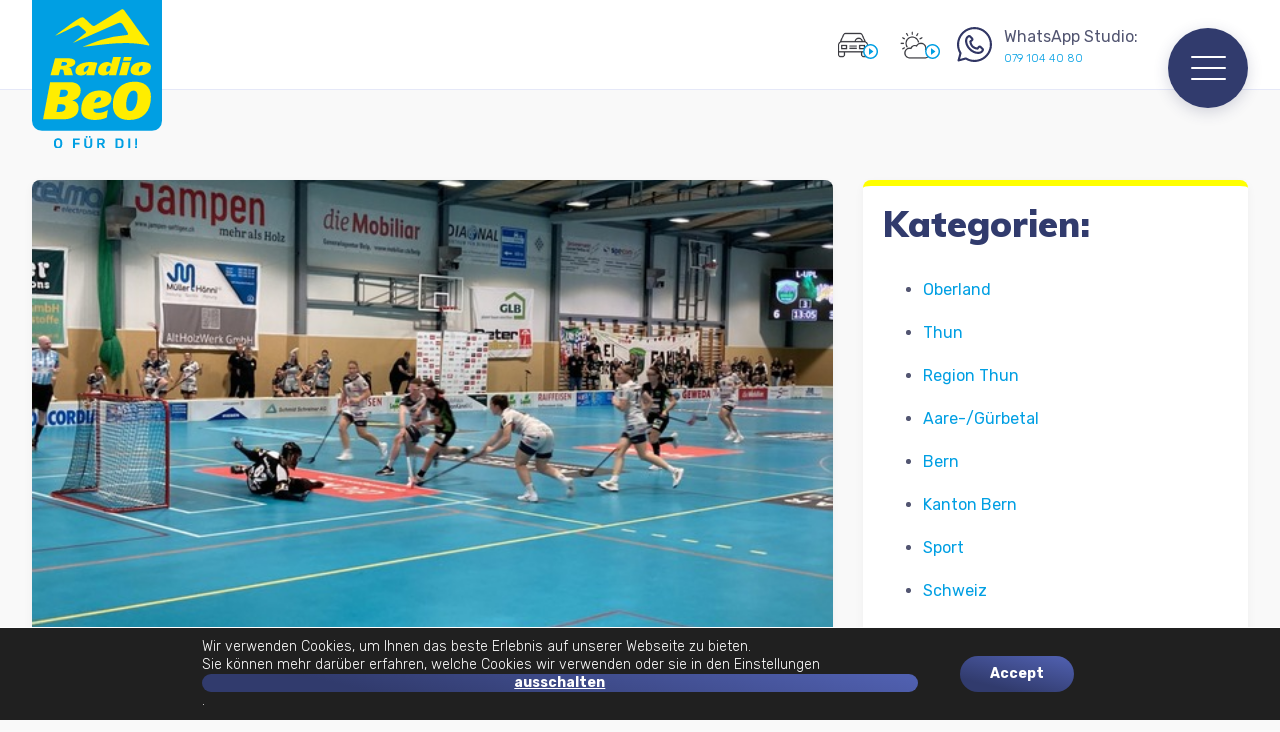

--- FILE ---
content_type: text/html; charset=UTF-8
request_url: https://www.radiobeo.ch/unihockey-beo-gewinnt-derby/
body_size: 17867
content:
<!doctype html>
<html lang="de" class="no-js">
	<head>
		<meta charset="UTF-8">
		<title>  Unihockey BeO gewinnt Derby : Radio BeO</title>

		<link href="//www.google-analytics.com" rel="dns-prefetch">
        <link href="https://fonts.googleapis.com/css?family=Muli:300,400,500,600,700,800,900&display=swap" rel="stylesheet">
        <link href="https://fonts.googleapis.com/css?family=Rubik:300,400,500,700,900&display=swap" rel="stylesheet">

		<meta http-equiv="X-UA-Compatible" content="IE=edge,chrome=1">
		<meta name="viewport" content="width=device-width, initial-scale=1.0">
		<meta name="description" content="">

		<meta name='robots' content='max-image-preview:large' />
<script type="text/javascript">function rgmkInitGoogleMaps(){window.rgmkGoogleMapsCallback=true;try{jQuery(document).trigger("rgmkGoogleMapsLoad")}catch(err){}}</script><script type="text/javascript">
window._wpemojiSettings = {"baseUrl":"https:\/\/s.w.org\/images\/core\/emoji\/14.0.0\/72x72\/","ext":".png","svgUrl":"https:\/\/s.w.org\/images\/core\/emoji\/14.0.0\/svg\/","svgExt":".svg","source":{"concatemoji":"https:\/\/www.radiobeo.ch\/wp-includes\/js\/wp-emoji-release.min.js?ver=0646c6909c24aa7282b28db37111e680"}};
/*! This file is auto-generated */
!function(i,n){var o,s,e;function c(e){try{var t={supportTests:e,timestamp:(new Date).valueOf()};sessionStorage.setItem(o,JSON.stringify(t))}catch(e){}}function p(e,t,n){e.clearRect(0,0,e.canvas.width,e.canvas.height),e.fillText(t,0,0);var t=new Uint32Array(e.getImageData(0,0,e.canvas.width,e.canvas.height).data),r=(e.clearRect(0,0,e.canvas.width,e.canvas.height),e.fillText(n,0,0),new Uint32Array(e.getImageData(0,0,e.canvas.width,e.canvas.height).data));return t.every(function(e,t){return e===r[t]})}function u(e,t,n){switch(t){case"flag":return n(e,"\ud83c\udff3\ufe0f\u200d\u26a7\ufe0f","\ud83c\udff3\ufe0f\u200b\u26a7\ufe0f")?!1:!n(e,"\ud83c\uddfa\ud83c\uddf3","\ud83c\uddfa\u200b\ud83c\uddf3")&&!n(e,"\ud83c\udff4\udb40\udc67\udb40\udc62\udb40\udc65\udb40\udc6e\udb40\udc67\udb40\udc7f","\ud83c\udff4\u200b\udb40\udc67\u200b\udb40\udc62\u200b\udb40\udc65\u200b\udb40\udc6e\u200b\udb40\udc67\u200b\udb40\udc7f");case"emoji":return!n(e,"\ud83e\udef1\ud83c\udffb\u200d\ud83e\udef2\ud83c\udfff","\ud83e\udef1\ud83c\udffb\u200b\ud83e\udef2\ud83c\udfff")}return!1}function f(e,t,n){var r="undefined"!=typeof WorkerGlobalScope&&self instanceof WorkerGlobalScope?new OffscreenCanvas(300,150):i.createElement("canvas"),a=r.getContext("2d",{willReadFrequently:!0}),o=(a.textBaseline="top",a.font="600 32px Arial",{});return e.forEach(function(e){o[e]=t(a,e,n)}),o}function t(e){var t=i.createElement("script");t.src=e,t.defer=!0,i.head.appendChild(t)}"undefined"!=typeof Promise&&(o="wpEmojiSettingsSupports",s=["flag","emoji"],n.supports={everything:!0,everythingExceptFlag:!0},e=new Promise(function(e){i.addEventListener("DOMContentLoaded",e,{once:!0})}),new Promise(function(t){var n=function(){try{var e=JSON.parse(sessionStorage.getItem(o));if("object"==typeof e&&"number"==typeof e.timestamp&&(new Date).valueOf()<e.timestamp+604800&&"object"==typeof e.supportTests)return e.supportTests}catch(e){}return null}();if(!n){if("undefined"!=typeof Worker&&"undefined"!=typeof OffscreenCanvas&&"undefined"!=typeof URL&&URL.createObjectURL&&"undefined"!=typeof Blob)try{var e="postMessage("+f.toString()+"("+[JSON.stringify(s),u.toString(),p.toString()].join(",")+"));",r=new Blob([e],{type:"text/javascript"}),a=new Worker(URL.createObjectURL(r),{name:"wpTestEmojiSupports"});return void(a.onmessage=function(e){c(n=e.data),a.terminate(),t(n)})}catch(e){}c(n=f(s,u,p))}t(n)}).then(function(e){for(var t in e)n.supports[t]=e[t],n.supports.everything=n.supports.everything&&n.supports[t],"flag"!==t&&(n.supports.everythingExceptFlag=n.supports.everythingExceptFlag&&n.supports[t]);n.supports.everythingExceptFlag=n.supports.everythingExceptFlag&&!n.supports.flag,n.DOMReady=!1,n.readyCallback=function(){n.DOMReady=!0}}).then(function(){return e}).then(function(){var e;n.supports.everything||(n.readyCallback(),(e=n.source||{}).concatemoji?t(e.concatemoji):e.wpemoji&&e.twemoji&&(t(e.twemoji),t(e.wpemoji)))}))}((window,document),window._wpemojiSettings);
</script>
<style type="text/css">
img.wp-smiley,
img.emoji {
	display: inline !important;
	border: none !important;
	box-shadow: none !important;
	height: 1em !important;
	width: 1em !important;
	margin: 0 0.07em !important;
	vertical-align: -0.1em !important;
	background: none !important;
	padding: 0 !important;
}
</style>
	<link rel='stylesheet' id='wp-block-library-css' href='https://www.radiobeo.ch/wp-includes/css/dist/block-library/style.min.css?ver=0646c6909c24aa7282b28db37111e680' media='all' />
<style id='classic-theme-styles-inline-css' type='text/css'>
/*! This file is auto-generated */
.wp-block-button__link{color:#fff;background-color:#32373c;border-radius:9999px;box-shadow:none;text-decoration:none;padding:calc(.667em + 2px) calc(1.333em + 2px);font-size:1.125em}.wp-block-file__button{background:#32373c;color:#fff;text-decoration:none}
</style>
<style id='global-styles-inline-css' type='text/css'>
body{--wp--preset--color--black: #000000;--wp--preset--color--cyan-bluish-gray: #abb8c3;--wp--preset--color--white: #ffffff;--wp--preset--color--pale-pink: #f78da7;--wp--preset--color--vivid-red: #cf2e2e;--wp--preset--color--luminous-vivid-orange: #ff6900;--wp--preset--color--luminous-vivid-amber: #fcb900;--wp--preset--color--light-green-cyan: #7bdcb5;--wp--preset--color--vivid-green-cyan: #00d084;--wp--preset--color--pale-cyan-blue: #8ed1fc;--wp--preset--color--vivid-cyan-blue: #0693e3;--wp--preset--color--vivid-purple: #9b51e0;--wp--preset--gradient--vivid-cyan-blue-to-vivid-purple: linear-gradient(135deg,rgba(6,147,227,1) 0%,rgb(155,81,224) 100%);--wp--preset--gradient--light-green-cyan-to-vivid-green-cyan: linear-gradient(135deg,rgb(122,220,180) 0%,rgb(0,208,130) 100%);--wp--preset--gradient--luminous-vivid-amber-to-luminous-vivid-orange: linear-gradient(135deg,rgba(252,185,0,1) 0%,rgba(255,105,0,1) 100%);--wp--preset--gradient--luminous-vivid-orange-to-vivid-red: linear-gradient(135deg,rgba(255,105,0,1) 0%,rgb(207,46,46) 100%);--wp--preset--gradient--very-light-gray-to-cyan-bluish-gray: linear-gradient(135deg,rgb(238,238,238) 0%,rgb(169,184,195) 100%);--wp--preset--gradient--cool-to-warm-spectrum: linear-gradient(135deg,rgb(74,234,220) 0%,rgb(151,120,209) 20%,rgb(207,42,186) 40%,rgb(238,44,130) 60%,rgb(251,105,98) 80%,rgb(254,248,76) 100%);--wp--preset--gradient--blush-light-purple: linear-gradient(135deg,rgb(255,206,236) 0%,rgb(152,150,240) 100%);--wp--preset--gradient--blush-bordeaux: linear-gradient(135deg,rgb(254,205,165) 0%,rgb(254,45,45) 50%,rgb(107,0,62) 100%);--wp--preset--gradient--luminous-dusk: linear-gradient(135deg,rgb(255,203,112) 0%,rgb(199,81,192) 50%,rgb(65,88,208) 100%);--wp--preset--gradient--pale-ocean: linear-gradient(135deg,rgb(255,245,203) 0%,rgb(182,227,212) 50%,rgb(51,167,181) 100%);--wp--preset--gradient--electric-grass: linear-gradient(135deg,rgb(202,248,128) 0%,rgb(113,206,126) 100%);--wp--preset--gradient--midnight: linear-gradient(135deg,rgb(2,3,129) 0%,rgb(40,116,252) 100%);--wp--preset--font-size--small: 13px;--wp--preset--font-size--medium: 20px;--wp--preset--font-size--large: 36px;--wp--preset--font-size--x-large: 42px;--wp--preset--spacing--20: 0.44rem;--wp--preset--spacing--30: 0.67rem;--wp--preset--spacing--40: 1rem;--wp--preset--spacing--50: 1.5rem;--wp--preset--spacing--60: 2.25rem;--wp--preset--spacing--70: 3.38rem;--wp--preset--spacing--80: 5.06rem;--wp--preset--shadow--natural: 6px 6px 9px rgba(0, 0, 0, 0.2);--wp--preset--shadow--deep: 12px 12px 50px rgba(0, 0, 0, 0.4);--wp--preset--shadow--sharp: 6px 6px 0px rgba(0, 0, 0, 0.2);--wp--preset--shadow--outlined: 6px 6px 0px -3px rgba(255, 255, 255, 1), 6px 6px rgba(0, 0, 0, 1);--wp--preset--shadow--crisp: 6px 6px 0px rgba(0, 0, 0, 1);}:where(.is-layout-flex){gap: 0.5em;}:where(.is-layout-grid){gap: 0.5em;}body .is-layout-flow > .alignleft{float: left;margin-inline-start: 0;margin-inline-end: 2em;}body .is-layout-flow > .alignright{float: right;margin-inline-start: 2em;margin-inline-end: 0;}body .is-layout-flow > .aligncenter{margin-left: auto !important;margin-right: auto !important;}body .is-layout-constrained > .alignleft{float: left;margin-inline-start: 0;margin-inline-end: 2em;}body .is-layout-constrained > .alignright{float: right;margin-inline-start: 2em;margin-inline-end: 0;}body .is-layout-constrained > .aligncenter{margin-left: auto !important;margin-right: auto !important;}body .is-layout-constrained > :where(:not(.alignleft):not(.alignright):not(.alignfull)){max-width: var(--wp--style--global--content-size);margin-left: auto !important;margin-right: auto !important;}body .is-layout-constrained > .alignwide{max-width: var(--wp--style--global--wide-size);}body .is-layout-flex{display: flex;}body .is-layout-flex{flex-wrap: wrap;align-items: center;}body .is-layout-flex > *{margin: 0;}body .is-layout-grid{display: grid;}body .is-layout-grid > *{margin: 0;}:where(.wp-block-columns.is-layout-flex){gap: 2em;}:where(.wp-block-columns.is-layout-grid){gap: 2em;}:where(.wp-block-post-template.is-layout-flex){gap: 1.25em;}:where(.wp-block-post-template.is-layout-grid){gap: 1.25em;}.has-black-color{color: var(--wp--preset--color--black) !important;}.has-cyan-bluish-gray-color{color: var(--wp--preset--color--cyan-bluish-gray) !important;}.has-white-color{color: var(--wp--preset--color--white) !important;}.has-pale-pink-color{color: var(--wp--preset--color--pale-pink) !important;}.has-vivid-red-color{color: var(--wp--preset--color--vivid-red) !important;}.has-luminous-vivid-orange-color{color: var(--wp--preset--color--luminous-vivid-orange) !important;}.has-luminous-vivid-amber-color{color: var(--wp--preset--color--luminous-vivid-amber) !important;}.has-light-green-cyan-color{color: var(--wp--preset--color--light-green-cyan) !important;}.has-vivid-green-cyan-color{color: var(--wp--preset--color--vivid-green-cyan) !important;}.has-pale-cyan-blue-color{color: var(--wp--preset--color--pale-cyan-blue) !important;}.has-vivid-cyan-blue-color{color: var(--wp--preset--color--vivid-cyan-blue) !important;}.has-vivid-purple-color{color: var(--wp--preset--color--vivid-purple) !important;}.has-black-background-color{background-color: var(--wp--preset--color--black) !important;}.has-cyan-bluish-gray-background-color{background-color: var(--wp--preset--color--cyan-bluish-gray) !important;}.has-white-background-color{background-color: var(--wp--preset--color--white) !important;}.has-pale-pink-background-color{background-color: var(--wp--preset--color--pale-pink) !important;}.has-vivid-red-background-color{background-color: var(--wp--preset--color--vivid-red) !important;}.has-luminous-vivid-orange-background-color{background-color: var(--wp--preset--color--luminous-vivid-orange) !important;}.has-luminous-vivid-amber-background-color{background-color: var(--wp--preset--color--luminous-vivid-amber) !important;}.has-light-green-cyan-background-color{background-color: var(--wp--preset--color--light-green-cyan) !important;}.has-vivid-green-cyan-background-color{background-color: var(--wp--preset--color--vivid-green-cyan) !important;}.has-pale-cyan-blue-background-color{background-color: var(--wp--preset--color--pale-cyan-blue) !important;}.has-vivid-cyan-blue-background-color{background-color: var(--wp--preset--color--vivid-cyan-blue) !important;}.has-vivid-purple-background-color{background-color: var(--wp--preset--color--vivid-purple) !important;}.has-black-border-color{border-color: var(--wp--preset--color--black) !important;}.has-cyan-bluish-gray-border-color{border-color: var(--wp--preset--color--cyan-bluish-gray) !important;}.has-white-border-color{border-color: var(--wp--preset--color--white) !important;}.has-pale-pink-border-color{border-color: var(--wp--preset--color--pale-pink) !important;}.has-vivid-red-border-color{border-color: var(--wp--preset--color--vivid-red) !important;}.has-luminous-vivid-orange-border-color{border-color: var(--wp--preset--color--luminous-vivid-orange) !important;}.has-luminous-vivid-amber-border-color{border-color: var(--wp--preset--color--luminous-vivid-amber) !important;}.has-light-green-cyan-border-color{border-color: var(--wp--preset--color--light-green-cyan) !important;}.has-vivid-green-cyan-border-color{border-color: var(--wp--preset--color--vivid-green-cyan) !important;}.has-pale-cyan-blue-border-color{border-color: var(--wp--preset--color--pale-cyan-blue) !important;}.has-vivid-cyan-blue-border-color{border-color: var(--wp--preset--color--vivid-cyan-blue) !important;}.has-vivid-purple-border-color{border-color: var(--wp--preset--color--vivid-purple) !important;}.has-vivid-cyan-blue-to-vivid-purple-gradient-background{background: var(--wp--preset--gradient--vivid-cyan-blue-to-vivid-purple) !important;}.has-light-green-cyan-to-vivid-green-cyan-gradient-background{background: var(--wp--preset--gradient--light-green-cyan-to-vivid-green-cyan) !important;}.has-luminous-vivid-amber-to-luminous-vivid-orange-gradient-background{background: var(--wp--preset--gradient--luminous-vivid-amber-to-luminous-vivid-orange) !important;}.has-luminous-vivid-orange-to-vivid-red-gradient-background{background: var(--wp--preset--gradient--luminous-vivid-orange-to-vivid-red) !important;}.has-very-light-gray-to-cyan-bluish-gray-gradient-background{background: var(--wp--preset--gradient--very-light-gray-to-cyan-bluish-gray) !important;}.has-cool-to-warm-spectrum-gradient-background{background: var(--wp--preset--gradient--cool-to-warm-spectrum) !important;}.has-blush-light-purple-gradient-background{background: var(--wp--preset--gradient--blush-light-purple) !important;}.has-blush-bordeaux-gradient-background{background: var(--wp--preset--gradient--blush-bordeaux) !important;}.has-luminous-dusk-gradient-background{background: var(--wp--preset--gradient--luminous-dusk) !important;}.has-pale-ocean-gradient-background{background: var(--wp--preset--gradient--pale-ocean) !important;}.has-electric-grass-gradient-background{background: var(--wp--preset--gradient--electric-grass) !important;}.has-midnight-gradient-background{background: var(--wp--preset--gradient--midnight) !important;}.has-small-font-size{font-size: var(--wp--preset--font-size--small) !important;}.has-medium-font-size{font-size: var(--wp--preset--font-size--medium) !important;}.has-large-font-size{font-size: var(--wp--preset--font-size--large) !important;}.has-x-large-font-size{font-size: var(--wp--preset--font-size--x-large) !important;}
.wp-block-navigation a:where(:not(.wp-element-button)){color: inherit;}
:where(.wp-block-post-template.is-layout-flex){gap: 1.25em;}:where(.wp-block-post-template.is-layout-grid){gap: 1.25em;}
:where(.wp-block-columns.is-layout-flex){gap: 2em;}:where(.wp-block-columns.is-layout-grid){gap: 2em;}
.wp-block-pullquote{font-size: 1.5em;line-height: 1.6;}
</style>
<link rel='stylesheet' id='contact-form-7-css' href='https://www.radiobeo.ch/wp-content/plugins/contact-form-7/includes/css/styles.css?ver=5.9.8' media='all' />
<link rel='stylesheet' id='woocommerce-layout-css' href='https://www.radiobeo.ch/wp-content/plugins/woocommerce/assets/css/woocommerce-layout.css?ver=8.7.2' media='all' />
<link rel='stylesheet' id='woocommerce-smallscreen-css' href='https://www.radiobeo.ch/wp-content/plugins/woocommerce/assets/css/woocommerce-smallscreen.css?ver=8.7.2' media='only screen and (max-width: 768px)' />
<link rel='stylesheet' id='woocommerce-general-css' href='https://www.radiobeo.ch/wp-content/plugins/woocommerce/assets/css/woocommerce.css?ver=8.7.2' media='all' />
<style id='woocommerce-inline-inline-css' type='text/css'>
.woocommerce form .form-row .required { visibility: visible; }
</style>
<link rel='stylesheet' id='normalize-css' href='https://www.radiobeo.ch/wp-content/themes/radiobeo/normalize.css?ver=1.0' media='all' />
<link rel='stylesheet' id='html5blank-css' href='https://www.radiobeo.ch/wp-content/themes/radiobeo/style.css?ver=1.2' media='all' />
<link rel='stylesheet' id='bsf-Defaults-css' href='https://www.radiobeo.ch/wp-content/uploads/smile_fonts/Defaults/Defaults.css?ver=3.19.11' media='all' />
<link rel='stylesheet' id='moove_gdpr_frontend-css' href='https://www.radiobeo.ch/wp-content/plugins/gdpr-cookie-compliance/dist/styles/gdpr-main-nf.css?ver=4.15.1' media='all' />
<style id='moove_gdpr_frontend-inline-css' type='text/css'>
				#moove_gdpr_cookie_modal .moove-gdpr-modal-content .moove-gdpr-tab-main h3.tab-title, 
				#moove_gdpr_cookie_modal .moove-gdpr-modal-content .moove-gdpr-tab-main span.tab-title,
				#moove_gdpr_cookie_modal .moove-gdpr-modal-content .moove-gdpr-modal-left-content #moove-gdpr-menu li a, 
				#moove_gdpr_cookie_modal .moove-gdpr-modal-content .moove-gdpr-modal-left-content #moove-gdpr-menu li button,
				#moove_gdpr_cookie_modal .moove-gdpr-modal-content .moove-gdpr-modal-left-content .moove-gdpr-branding-cnt a,
				#moove_gdpr_cookie_modal .moove-gdpr-modal-content .moove-gdpr-modal-footer-content .moove-gdpr-button-holder a.mgbutton, 
				#moove_gdpr_cookie_modal .moove-gdpr-modal-content .moove-gdpr-modal-footer-content .moove-gdpr-button-holder button.mgbutton,
				#moove_gdpr_cookie_modal .cookie-switch .cookie-slider:after, 
				#moove_gdpr_cookie_modal .cookie-switch .slider:after, 
				#moove_gdpr_cookie_modal .switch .cookie-slider:after, 
				#moove_gdpr_cookie_modal .switch .slider:after,
				#moove_gdpr_cookie_info_bar .moove-gdpr-info-bar-container .moove-gdpr-info-bar-content p, 
				#moove_gdpr_cookie_info_bar .moove-gdpr-info-bar-container .moove-gdpr-info-bar-content p a,
				#moove_gdpr_cookie_info_bar .moove-gdpr-info-bar-container .moove-gdpr-info-bar-content a.mgbutton, 
				#moove_gdpr_cookie_info_bar .moove-gdpr-info-bar-container .moove-gdpr-info-bar-content button.mgbutton,
				#moove_gdpr_cookie_modal .moove-gdpr-modal-content .moove-gdpr-tab-main .moove-gdpr-tab-main-content h1, 
				#moove_gdpr_cookie_modal .moove-gdpr-modal-content .moove-gdpr-tab-main .moove-gdpr-tab-main-content h2, 
				#moove_gdpr_cookie_modal .moove-gdpr-modal-content .moove-gdpr-tab-main .moove-gdpr-tab-main-content h3, 
				#moove_gdpr_cookie_modal .moove-gdpr-modal-content .moove-gdpr-tab-main .moove-gdpr-tab-main-content h4, 
				#moove_gdpr_cookie_modal .moove-gdpr-modal-content .moove-gdpr-tab-main .moove-gdpr-tab-main-content h5, 
				#moove_gdpr_cookie_modal .moove-gdpr-modal-content .moove-gdpr-tab-main .moove-gdpr-tab-main-content h6,
				#moove_gdpr_cookie_modal .moove-gdpr-modal-content.moove_gdpr_modal_theme_v2 .moove-gdpr-modal-title .tab-title,
				#moove_gdpr_cookie_modal .moove-gdpr-modal-content.moove_gdpr_modal_theme_v2 .moove-gdpr-tab-main h3.tab-title, 
				#moove_gdpr_cookie_modal .moove-gdpr-modal-content.moove_gdpr_modal_theme_v2 .moove-gdpr-tab-main span.tab-title,
				#moove_gdpr_cookie_modal .moove-gdpr-modal-content.moove_gdpr_modal_theme_v2 .moove-gdpr-branding-cnt a {
				 	font-weight: inherit				}
			#moove_gdpr_cookie_modal,#moove_gdpr_cookie_info_bar,.gdpr_cookie_settings_shortcode_content{font-family:Rubik,sans-serif}#moove_gdpr_save_popup_settings_button{background-color:#373737;color:#fff}#moove_gdpr_save_popup_settings_button:hover{background-color:#000}#moove_gdpr_cookie_info_bar .moove-gdpr-info-bar-container .moove-gdpr-info-bar-content a.mgbutton,#moove_gdpr_cookie_info_bar .moove-gdpr-info-bar-container .moove-gdpr-info-bar-content button.mgbutton{background-color:#313664}#moove_gdpr_cookie_modal .moove-gdpr-modal-content .moove-gdpr-modal-footer-content .moove-gdpr-button-holder a.mgbutton,#moove_gdpr_cookie_modal .moove-gdpr-modal-content .moove-gdpr-modal-footer-content .moove-gdpr-button-holder button.mgbutton,.gdpr_cookie_settings_shortcode_content .gdpr-shr-button.button-green{background-color:#313664;border-color:#313664}#moove_gdpr_cookie_modal .moove-gdpr-modal-content .moove-gdpr-modal-footer-content .moove-gdpr-button-holder a.mgbutton:hover,#moove_gdpr_cookie_modal .moove-gdpr-modal-content .moove-gdpr-modal-footer-content .moove-gdpr-button-holder button.mgbutton:hover,.gdpr_cookie_settings_shortcode_content .gdpr-shr-button.button-green:hover{background-color:#fff;color:#313664}#moove_gdpr_cookie_modal .moove-gdpr-modal-content .moove-gdpr-modal-close i,#moove_gdpr_cookie_modal .moove-gdpr-modal-content .moove-gdpr-modal-close span.gdpr-icon{background-color:#313664;border:1px solid #313664}#moove_gdpr_cookie_info_bar span.change-settings-button.focus-g,#moove_gdpr_cookie_info_bar span.change-settings-button:focus,#moove_gdpr_cookie_info_bar button.change-settings-button.focus-g,#moove_gdpr_cookie_info_bar button.change-settings-button:focus{-webkit-box-shadow:0 0 1px 3px #313664;-moz-box-shadow:0 0 1px 3px #313664;box-shadow:0 0 1px 3px #313664}#moove_gdpr_cookie_modal .moove-gdpr-modal-content .moove-gdpr-modal-close i:hover,#moove_gdpr_cookie_modal .moove-gdpr-modal-content .moove-gdpr-modal-close span.gdpr-icon:hover,#moove_gdpr_cookie_info_bar span[data-href]>u.change-settings-button{color:#313664}#moove_gdpr_cookie_modal .moove-gdpr-modal-content .moove-gdpr-modal-left-content #moove-gdpr-menu li.menu-item-selected a span.gdpr-icon,#moove_gdpr_cookie_modal .moove-gdpr-modal-content .moove-gdpr-modal-left-content #moove-gdpr-menu li.menu-item-selected button span.gdpr-icon{color:inherit}#moove_gdpr_cookie_modal .moove-gdpr-modal-content .moove-gdpr-modal-left-content #moove-gdpr-menu li a span.gdpr-icon,#moove_gdpr_cookie_modal .moove-gdpr-modal-content .moove-gdpr-modal-left-content #moove-gdpr-menu li button span.gdpr-icon{color:inherit}#moove_gdpr_cookie_modal .gdpr-acc-link{line-height:0;font-size:0;color:transparent;position:absolute}#moove_gdpr_cookie_modal .moove-gdpr-modal-content .moove-gdpr-modal-close:hover i,#moove_gdpr_cookie_modal .moove-gdpr-modal-content .moove-gdpr-modal-left-content #moove-gdpr-menu li a,#moove_gdpr_cookie_modal .moove-gdpr-modal-content .moove-gdpr-modal-left-content #moove-gdpr-menu li button,#moove_gdpr_cookie_modal .moove-gdpr-modal-content .moove-gdpr-modal-left-content #moove-gdpr-menu li button i,#moove_gdpr_cookie_modal .moove-gdpr-modal-content .moove-gdpr-modal-left-content #moove-gdpr-menu li a i,#moove_gdpr_cookie_modal .moove-gdpr-modal-content .moove-gdpr-tab-main .moove-gdpr-tab-main-content a:hover,#moove_gdpr_cookie_info_bar.moove-gdpr-dark-scheme .moove-gdpr-info-bar-container .moove-gdpr-info-bar-content a.mgbutton:hover,#moove_gdpr_cookie_info_bar.moove-gdpr-dark-scheme .moove-gdpr-info-bar-container .moove-gdpr-info-bar-content button.mgbutton:hover,#moove_gdpr_cookie_info_bar.moove-gdpr-dark-scheme .moove-gdpr-info-bar-container .moove-gdpr-info-bar-content a:hover,#moove_gdpr_cookie_info_bar.moove-gdpr-dark-scheme .moove-gdpr-info-bar-container .moove-gdpr-info-bar-content button:hover,#moove_gdpr_cookie_info_bar.moove-gdpr-dark-scheme .moove-gdpr-info-bar-container .moove-gdpr-info-bar-content span.change-settings-button:hover,#moove_gdpr_cookie_info_bar.moove-gdpr-dark-scheme .moove-gdpr-info-bar-container .moove-gdpr-info-bar-content button.change-settings-button:hover,#moove_gdpr_cookie_info_bar.moove-gdpr-dark-scheme .moove-gdpr-info-bar-container .moove-gdpr-info-bar-content u.change-settings-button:hover,#moove_gdpr_cookie_info_bar span[data-href]>u.change-settings-button,#moove_gdpr_cookie_info_bar.moove-gdpr-dark-scheme .moove-gdpr-info-bar-container .moove-gdpr-info-bar-content a.mgbutton.focus-g,#moove_gdpr_cookie_info_bar.moove-gdpr-dark-scheme .moove-gdpr-info-bar-container .moove-gdpr-info-bar-content button.mgbutton.focus-g,#moove_gdpr_cookie_info_bar.moove-gdpr-dark-scheme .moove-gdpr-info-bar-container .moove-gdpr-info-bar-content a.focus-g,#moove_gdpr_cookie_info_bar.moove-gdpr-dark-scheme .moove-gdpr-info-bar-container .moove-gdpr-info-bar-content button.focus-g,#moove_gdpr_cookie_info_bar.moove-gdpr-dark-scheme .moove-gdpr-info-bar-container .moove-gdpr-info-bar-content a.mgbutton:focus,#moove_gdpr_cookie_info_bar.moove-gdpr-dark-scheme .moove-gdpr-info-bar-container .moove-gdpr-info-bar-content button.mgbutton:focus,#moove_gdpr_cookie_info_bar.moove-gdpr-dark-scheme .moove-gdpr-info-bar-container .moove-gdpr-info-bar-content a:focus,#moove_gdpr_cookie_info_bar.moove-gdpr-dark-scheme .moove-gdpr-info-bar-container .moove-gdpr-info-bar-content button:focus,#moove_gdpr_cookie_info_bar.moove-gdpr-dark-scheme .moove-gdpr-info-bar-container .moove-gdpr-info-bar-content span.change-settings-button.focus-g,span.change-settings-button:focus,button.change-settings-button.focus-g,button.change-settings-button:focus,#moove_gdpr_cookie_info_bar.moove-gdpr-dark-scheme .moove-gdpr-info-bar-container .moove-gdpr-info-bar-content u.change-settings-button.focus-g,#moove_gdpr_cookie_info_bar.moove-gdpr-dark-scheme .moove-gdpr-info-bar-container .moove-gdpr-info-bar-content u.change-settings-button:focus{color:#313664}#moove_gdpr_cookie_modal.gdpr_lightbox-hide{display:none}
</style>
<script type='text/javascript' src='https://www.radiobeo.ch/wp-content/themes/radiobeo/js/lib/conditionizr-4.3.0.min.js?ver=4.3.0' id='conditionizr-js'></script>
<script type='text/javascript' src='https://www.radiobeo.ch/wp-content/themes/radiobeo/js/lib/modernizr-2.7.1.min.js?ver=2.7.1' id='modernizr-js'></script>
<script type='text/javascript' src='https://www.radiobeo.ch/wp-includes/js/jquery/jquery.min.js?ver=3.7.0' id='jquery-core-js'></script>
<script type='text/javascript' src='https://www.radiobeo.ch/wp-includes/js/jquery/jquery-migrate.min.js?ver=3.4.1' id='jquery-migrate-js'></script>
<script type='text/javascript' src='https://www.radiobeo.ch/wp-content/themes/radiobeo/js/scripts.js?ver=1.0.0' id='html5blankscripts-js'></script>
<script type='text/javascript' id='meteo_data-js-extra'>
/* <![CDATA[ */
var meteoAjax = {"ajaxurl":"https:\/\/www.radiobeo.ch\/wp-admin\/admin-ajax.php","rootDir":"\/var\/www\/vhosts\/radiobeo.ch\/httpdocs"};
/* ]]> */
</script>
<script type='text/javascript' src='https://www.radiobeo.ch/wp-content/themes/radiobeo/js/meteo_ajax.js?ver=0646c6909c24aa7282b28db37111e680' id='meteo_data-js'></script>
<script type='text/javascript' src='https://www.radiobeo.ch/wp-content/plugins/woocommerce/assets/js/jquery-blockui/jquery.blockUI.min.js?ver=2.7.0-wc.8.7.2' id='jquery-blockui-js' data-wp-strategy='defer'></script>
<script type='text/javascript' id='wc-add-to-cart-js-extra'>
/* <![CDATA[ */
var wc_add_to_cart_params = {"ajax_url":"\/wp-admin\/admin-ajax.php","wc_ajax_url":"\/?wc-ajax=%%endpoint%%","i18n_view_cart":"Warenkorb anzeigen","cart_url":"https:\/\/www.radiobeo.ch\/cart\/","is_cart":"","cart_redirect_after_add":"no"};
/* ]]> */
</script>
<script type='text/javascript' src='https://www.radiobeo.ch/wp-content/plugins/woocommerce/assets/js/frontend/add-to-cart.min.js?ver=8.7.2' id='wc-add-to-cart-js' data-wp-strategy='defer'></script>
<script type='text/javascript' src='https://www.radiobeo.ch/wp-content/plugins/woocommerce/assets/js/js-cookie/js.cookie.min.js?ver=2.1.4-wc.8.7.2' id='js-cookie-js' defer data-wp-strategy='defer'></script>
<script type='text/javascript' id='woocommerce-js-extra'>
/* <![CDATA[ */
var woocommerce_params = {"ajax_url":"\/wp-admin\/admin-ajax.php","wc_ajax_url":"\/?wc-ajax=%%endpoint%%"};
/* ]]> */
</script>
<script type='text/javascript' src='https://www.radiobeo.ch/wp-content/plugins/woocommerce/assets/js/frontend/woocommerce.min.js?ver=8.7.2' id='woocommerce-js' defer data-wp-strategy='defer'></script>
<script type='text/javascript' src='https://www.radiobeo.ch/wp-content/plugins/js_composer/assets/js/vendors/woocommerce-add-to-cart.js?ver=6.8.0' id='vc_woocommerce-add-to-cart-js-js'></script>
<link rel="https://api.w.org/" href="https://www.radiobeo.ch/wp-json/" /><link rel="alternate" type="application/json" href="https://www.radiobeo.ch/wp-json/wp/v2/posts/630025" /><link rel="alternate" type="application/json+oembed" href="https://www.radiobeo.ch/wp-json/oembed/1.0/embed?url=https%3A%2F%2Fwww.radiobeo.ch%2Funihockey-beo-gewinnt-derby%2F" />
<link rel="alternate" type="text/xml+oembed" href="https://www.radiobeo.ch/wp-json/oembed/1.0/embed?url=https%3A%2F%2Fwww.radiobeo.ch%2Funihockey-beo-gewinnt-derby%2F&#038;format=xml" />
	<noscript><style>.woocommerce-product-gallery{ opacity: 1 !important; }</style></noscript>
	<meta name="generator" content="Powered by WPBakery Page Builder - drag and drop page builder for WordPress."/>
<style>button#responsive-menu-button,#responsive-menu-container{display: none;-webkit-text-size-adjust: 100%}@media screen and (max-width:8000px){#responsive-menu-container{display: block;position: fixed;top: 0;bottom: 0;z-index: 99998;padding-bottom: 5px;margin-bottom: -5px;outline: 1px solid transparent;overflow-y: auto;overflow-x: hidden}#responsive-menu-container .responsive-menu-search-box{width: 100%;padding: 0 2%;border-radius: 2px;height: 50px;-webkit-appearance: none}#responsive-menu-container.push-left,#responsive-menu-container.slide-left{transform: translateX(-100%);-ms-transform: translateX(-100%);-webkit-transform: translateX(-100%);-moz-transform: translateX(-100%)}.responsive-menu-open #responsive-menu-container.push-left,.responsive-menu-open #responsive-menu-container.slide-left{transform: translateX(0);-ms-transform: translateX(0);-webkit-transform: translateX(0);-moz-transform: translateX(0)}#responsive-menu-container.push-top,#responsive-menu-container.slide-top{transform: translateY(-100%);-ms-transform: translateY(-100%);-webkit-transform: translateY(-100%);-moz-transform: translateY(-100%)}.responsive-menu-open #responsive-menu-container.push-top,.responsive-menu-open #responsive-menu-container.slide-top{transform: translateY(0);-ms-transform: translateY(0);-webkit-transform: translateY(0);-moz-transform: translateY(0)}#responsive-menu-container.push-right,#responsive-menu-container.slide-right{transform: translateX(100%);-ms-transform: translateX(100%);-webkit-transform: translateX(100%);-moz-transform: translateX(100%)}.responsive-menu-open #responsive-menu-container.push-right,.responsive-menu-open #responsive-menu-container.slide-right{transform: translateX(0);-ms-transform: translateX(0);-webkit-transform: translateX(0);-moz-transform: translateX(0)}#responsive-menu-container.push-bottom,#responsive-menu-container.slide-bottom{transform: translateY(100%);-ms-transform: translateY(100%);-webkit-transform: translateY(100%);-moz-transform: translateY(100%)}.responsive-menu-open #responsive-menu-container.push-bottom,.responsive-menu-open #responsive-menu-container.slide-bottom{transform: translateY(0);-ms-transform: translateY(0);-webkit-transform: translateY(0);-moz-transform: translateY(0)}#responsive-menu-container,#responsive-menu-container:before,#responsive-menu-container:after,#responsive-menu-container *,#responsive-menu-container *:before,#responsive-menu-container *:after{box-sizing: border-box;margin: 0;padding: 0}#responsive-menu-container #responsive-menu-search-box,#responsive-menu-container #responsive-menu-additional-content,#responsive-menu-container #responsive-menu-title{padding: 25px 5%}#responsive-menu-container #responsive-menu,#responsive-menu-container #responsive-menu ul{width: 100%}#responsive-menu-container #responsive-menu ul.responsive-menu-submenu{display: none}#responsive-menu-container #responsive-menu ul.responsive-menu-submenu.responsive-menu-submenu-open{display: block}#responsive-menu-container #responsive-menu ul.responsive-menu-submenu-depth-1 a.responsive-menu-item-link{padding-left:10%}#responsive-menu-container #responsive-menu ul.responsive-menu-submenu-depth-2 a.responsive-menu-item-link{padding-left:15%}#responsive-menu-container #responsive-menu ul.responsive-menu-submenu-depth-3 a.responsive-menu-item-link{padding-left:20%}#responsive-menu-container #responsive-menu ul.responsive-menu-submenu-depth-4 a.responsive-menu-item-link{padding-left:25%}#responsive-menu-container #responsive-menu ul.responsive-menu-submenu-depth-5 a.responsive-menu-item-link{padding-left:30%}#responsive-menu-container li.responsive-menu-item{width: 100%;list-style: none}#responsive-menu-container li.responsive-menu-item a{width: 100%;display: block;text-decoration: none;position: relative}#responsive-menu-container #responsive-menu li.responsive-menu-item a{padding: 0 5%}#responsive-menu-container .responsive-menu-submenu li.responsive-menu-item a{padding: 0 5%}#responsive-menu-container li.responsive-menu-item a .fa{margin-right: 15px}#responsive-menu-container li.responsive-menu-item a .responsive-menu-subarrow{position: absolute;top: 0;bottom: 0;text-align: center;overflow: hidden}#responsive-menu-container li.responsive-menu-item a .responsive-menu-subarrow.fa{margin-right: 0}button#responsive-menu-button .responsive-menu-button-icon-inactive{display: none}button#responsive-menu-button{z-index: 99999;display: none;overflow: hidden;outline: none}button#responsive-menu-button img{max-width: 100%}.responsive-menu-label{display: inline-block;font-weight: 600;margin: 0 5px;vertical-align: middle}.responsive-menu-label .responsive-menu-button-text-open{display: none}.responsive-menu-accessible{display: inline-block}.responsive-menu-accessible .responsive-menu-box{display: inline-block;vertical-align: middle}.responsive-menu-label.responsive-menu-label-top,.responsive-menu-label.responsive-menu-label-bottom{display: block;margin: 0 auto}button#responsive-menu-button{padding: 0 0;display: inline-block;cursor: pointer;transition-property: opacity, filter;transition-duration: 0.15s;transition-timing-function: linear;font: inherit;color: inherit;text-transform: none;background-color: transparent;border: 0;margin: 0;overflow: visible}.responsive-menu-box{width:35px;height:16px;display: inline-block;position: relative}.responsive-menu-inner{display: block;top: 50%;margin-top:-1px}.responsive-menu-inner,.responsive-menu-inner::before,.responsive-menu-inner::after{width:35px;height:2px;background-color:#ffffff;border-radius: 4px;position: absolute;transition-property: transform;transition-duration: 0.15s;transition-timing-function: ease}.responsive-menu-open .responsive-menu-inner,.responsive-menu-open .responsive-menu-inner::before,.responsive-menu-open .responsive-menu-inner::after{background-color:#ffffff}button#responsive-menu-button:hover .responsive-menu-inner,button#responsive-menu-button:hover .responsive-menu-inner::before,button#responsive-menu-button:hover .responsive-menu-inner::after,button#responsive-menu-button:hover .responsive-menu-open .responsive-menu-inner,button#responsive-menu-button:hover .responsive-menu-open .responsive-menu-inner::before,button#responsive-menu-button:hover .responsive-menu-open .responsive-menu-inner::after,button#responsive-menu-button:focus .responsive-menu-inner,button#responsive-menu-button:focus .responsive-menu-inner::before,button#responsive-menu-button:focus .responsive-menu-inner::after,button#responsive-menu-button:focus .responsive-menu-open .responsive-menu-inner,button#responsive-menu-button:focus .responsive-menu-open .responsive-menu-inner::before,button#responsive-menu-button:focus .responsive-menu-open .responsive-menu-inner::after{background-color:#ffffff}.responsive-menu-inner::before,.responsive-menu-inner::after{content: "";display: block}.responsive-menu-inner::before{top:-7px}.responsive-menu-inner::after{bottom:-7px}.responsive-menu-boring .responsive-menu-inner,.responsive-menu-boring .responsive-menu-inner::before,.responsive-menu-boring .responsive-menu-inner::after{transition-property: none}.responsive-menu-boring.is-active .responsive-menu-inner{transform: rotate(45deg)}.responsive-menu-boring.is-active .responsive-menu-inner::before{top: 0;opacity: 0}.responsive-menu-boring.is-active .responsive-menu-inner::after{bottom: 0;transform: rotate(-90deg)}button#responsive-menu-button{width:80px;height:80px;position:absolute;top:28px;right:0%;background:#313b6d}.responsive-menu-open button#responsive-menu-button{background:#313b6d}.responsive-menu-open button#responsive-menu-button:hover,.responsive-menu-open button#responsive-menu-button:focus,button#responsive-menu-button:hover,button#responsive-menu-button:focus{background:#313b6d}button#responsive-menu-button .responsive-menu-box{color:#ffffff}.responsive-menu-open button#responsive-menu-button .responsive-menu-box{color:#ffffff}.responsive-menu-label{color:#ffffff;font-size:14px;line-height:13px}button#responsive-menu-button{display: inline-block;transition: transform 0.5s, background-color 0.5s}html.responsive-menu-open{cursor: pointer}#responsive-menu-container{cursor: initial}#responsive-menu-container{width:30%;right: 0;transition: transform 0.5s;text-align:left;background:#ffffff}#responsive-menu-container #responsive-menu-wrapper{background:#ffffff}#responsive-menu-container #responsive-menu-additional-content{color:#000000}#responsive-menu-container .responsive-menu-search-box{background:#ffffff;border: 2px solid #dadada;color:#333333}#responsive-menu-container .responsive-menu-search-box:-ms-input-placeholder{color:#c7c7cd}#responsive-menu-container .responsive-menu-search-box::-webkit-input-placeholder{color:#c7c7cd}#responsive-menu-container .responsive-menu-search-box:-moz-placeholder{color:#c7c7cd;opacity: 1}#responsive-menu-container .responsive-menu-search-box::-moz-placeholder{color:#c7c7cd;opacity: 1}#responsive-menu-container .responsive-menu-item-link,#responsive-menu-container #responsive-menu-title,#responsive-menu-container .responsive-menu-subarrow{transition: background-color 0.5s, border-color 0.5s, color 0.5s}#responsive-menu-container #responsive-menu-title{background-color:#ffffff;color:#313b6d;font-size:18px;text-align:left}#responsive-menu-container #responsive-menu-title a{color:#313b6d;font-size:18px;text-decoration: none}#responsive-menu-container #responsive-menu-title a:hover{color:#313b6d}#responsive-menu-container #responsive-menu-title:hover{background-color:#e5e8f8;color:#313b6d}#responsive-menu-container #responsive-menu-title:hover a{color:#313b6d}#responsive-menu-container #responsive-menu-title #responsive-menu-title-image{display: inline-block;vertical-align: middle;max-width: 100%;margin-bottom: 15px}#responsive-menu-container #responsive-menu-title #responsive-menu-title-image img{max-width: 100%}#responsive-menu-container #responsive-menu > li.responsive-menu-item:first-child > a{border-top:1px solid #e5e8f8}#responsive-menu-container #responsive-menu li.responsive-menu-item .responsive-menu-item-link{font-size:13px}#responsive-menu-container #responsive-menu li.responsive-menu-item a{line-height:40px;border-bottom:1px solid #e5e8f8;color:#313b6d;background-color:#ffffff;height:40px}#responsive-menu-container #responsive-menu li.responsive-menu-item a:hover{color:#313b6d;background-color:#e5e8f8;border-color:#e5e8f8}#responsive-menu-container #responsive-menu li.responsive-menu-item a:hover .responsive-menu-subarrow{color:#ffffff;border-color:#313b6d;background-color:#009fe3}#responsive-menu-container #responsive-menu li.responsive-menu-item a:hover .responsive-menu-subarrow.responsive-menu-subarrow-active{color:#ffffff;border-color:#313b6d;background-color:#009fe3}#responsive-menu-container #responsive-menu li.responsive-menu-item a .responsive-menu-subarrow{right: 0;height:39px;line-height:39px;width:40px;color:#ffffff;border-left:1px solid #313b6d;background-color:#009fe3}#responsive-menu-container #responsive-menu li.responsive-menu-item a .responsive-menu-subarrow.responsive-menu-subarrow-active{color:#ffffff;border-color:#313b6d;background-color:#009fe3}#responsive-menu-container #responsive-menu li.responsive-menu-item a .responsive-menu-subarrow.responsive-menu-subarrow-active:hover{color:#ffffff;border-color:#313b6d;background-color:#009fe3}#responsive-menu-container #responsive-menu li.responsive-menu-item a .responsive-menu-subarrow:hover{color:#ffffff;border-color:#313b6d;background-color:#009fe3}#responsive-menu-container #responsive-menu li.responsive-menu-current-item > .responsive-menu-item-link{background-color:#e5e8f8;color:#313b6d;border-color:#e5e8f8}#responsive-menu-container #responsive-menu li.responsive-menu-current-item > .responsive-menu-item-link:hover{background-color:#e5e8f8;color:#313b6d;border-color:#3f3f3f}#responsive-menu-container #responsive-menu ul.responsive-menu-submenu li.responsive-menu-item .responsive-menu-item-link{font-size:13px;text-align:left}#responsive-menu-container #responsive-menu ul.responsive-menu-submenu li.responsive-menu-item a{height:40px;line-height:40px;border-bottom:1px solid #212121;color:#313b6d;background-color:#f5f7ff}#responsive-menu-container #responsive-menu ul.responsive-menu-submenu li.responsive-menu-item a:hover{color:#313b6d;background-color:#e5e8f8;border-color:#212121}#responsive-menu-container #responsive-menu ul.responsive-menu-submenu li.responsive-menu-item a:hover .responsive-menu-subarrow{color:#ffffff;border-color:#3f3f3f;background-color:#3f3f3f}#responsive-menu-container #responsive-menu ul.responsive-menu-submenu li.responsive-menu-item a:hover .responsive-menu-subarrow.responsive-menu-subarrow-active{color:#ffffff;border-color:#3f3f3f;background-color:#3f3f3f}#responsive-menu-container #responsive-menu ul.responsive-menu-submenu li.responsive-menu-item a .responsive-menu-subarrow{left:unset;right:0;height:39px;line-height:39px;width:40px;color:#ffffff;border-left:1px solid #212121!important;border-right:unset!important;background-color:#212121}#responsive-menu-container #responsive-menu ul.responsive-menu-submenu li.responsive-menu-item a .responsive-menu-subarrow.responsive-menu-subarrow-active{color:#ffffff;border-color:#212121;background-color:#212121}#responsive-menu-container #responsive-menu ul.responsive-menu-submenu li.responsive-menu-item a .responsive-menu-subarrow.responsive-menu-subarrow-active:hover{color:#ffffff;border-color:#3f3f3f;background-color:#3f3f3f}#responsive-menu-container #responsive-menu ul.responsive-menu-submenu li.responsive-menu-item a .responsive-menu-subarrow:hover{color:#ffffff;border-color:#3f3f3f;background-color:#3f3f3f}#responsive-menu-container #responsive-menu ul.responsive-menu-submenu li.responsive-menu-current-item > .responsive-menu-item-link{background-color:#e5e8f8;color:#313b6d;border-color:#212121}#responsive-menu-container #responsive-menu ul.responsive-menu-submenu li.responsive-menu-current-item > .responsive-menu-item-link:hover{background-color:#e5e8f8;color:#313b6d;border-color:#3f3f3f}.nav{display: none !important}}</style><script>jQuery(document).ready(function($){var ResponsiveMenu ={trigger: '#responsive-menu-button',animationSpeed:500,breakpoint:8000,pushButton: 'off',animationType: 'slide',animationSide: 'right',pageWrapper: '',isOpen: false,triggerTypes: 'click',activeClass: 'is-active',container: '#responsive-menu-container',openClass: 'responsive-menu-open',accordion: 'off',activeArrow: '▲',inactiveArrow: '▼',wrapper: '#responsive-menu-wrapper',closeOnBodyClick: 'on',closeOnLinkClick: 'off',itemTriggerSubMenu: 'off',linkElement: '.responsive-menu-item-link',subMenuTransitionTime:200,openMenu: function(){$(this.trigger).addClass(this.activeClass);$('html').addClass(this.openClass);$('.responsive-menu-button-icon-active').hide();$('.responsive-menu-button-icon-inactive').show();this.setButtonTextOpen();this.setWrapperTranslate();this.isOpen = true},closeMenu: function(){$(this.trigger).removeClass(this.activeClass);$('html').removeClass(this.openClass);$('.responsive-menu-button-icon-inactive').hide();$('.responsive-menu-button-icon-active').show();this.setButtonText();this.clearWrapperTranslate();this.isOpen = false},setButtonText: function(){if($('.responsive-menu-button-text-open').length > 0 && $('.responsive-menu-button-text').length > 0){$('.responsive-menu-button-text-open').hide();$('.responsive-menu-button-text').show()}},setButtonTextOpen: function(){if($('.responsive-menu-button-text').length > 0 && $('.responsive-menu-button-text-open').length > 0){$('.responsive-menu-button-text').hide();$('.responsive-menu-button-text-open').show()}},triggerMenu: function(){this.isOpen ? this.closeMenu() : this.openMenu()},triggerSubArrow: function(subarrow){var sub_menu = $(subarrow).parent().siblings('.responsive-menu-submenu');var self = this;if(this.accordion == 'on'){var top_siblings = sub_menu.parents('.responsive-menu-item-has-children').last().siblings('.responsive-menu-item-has-children');var first_siblings = sub_menu.parents('.responsive-menu-item-has-children').first().siblings('.responsive-menu-item-has-children');top_siblings.children('.responsive-menu-submenu').slideUp(self.subMenuTransitionTime, 'linear').removeClass('responsive-menu-submenu-open');top_siblings.each(function(){$(this).find('.responsive-menu-subarrow').first().html(self.inactiveArrow);$(this).find('.responsive-menu-subarrow').first().removeClass('responsive-menu-subarrow-active')});first_siblings.children('.responsive-menu-submenu').slideUp(self.subMenuTransitionTime, 'linear').removeClass('responsive-menu-submenu-open');first_siblings.each(function(){$(this).find('.responsive-menu-subarrow').first().html(self.inactiveArrow);$(this).find('.responsive-menu-subarrow').first().removeClass('responsive-menu-subarrow-active')})}if(sub_menu.hasClass('responsive-menu-submenu-open')){sub_menu.slideUp(self.subMenuTransitionTime, 'linear').removeClass('responsive-menu-submenu-open');$(subarrow).html(this.inactiveArrow);$(subarrow).removeClass('responsive-menu-subarrow-active')}else{sub_menu.slideDown(self.subMenuTransitionTime, 'linear').addClass('responsive-menu-submenu-open');$(subarrow).html(this.activeArrow);$(subarrow).addClass('responsive-menu-subarrow-active')}},menuHeight: function(){return $(this.container).height()},menuWidth: function(){return $(this.container).width()},wrapperHeight: function(){return $(this.wrapper).height()},setWrapperTranslate: function(){switch(this.animationSide){case 'left':translate = 'translateX(' + this.menuWidth() + 'px)';break;case 'right':translate = 'translateX(-' + this.menuWidth() + 'px)';break;case 'top':translate = 'translateY(' + this.wrapperHeight() + 'px)';break;case 'bottom':translate = 'translateY(-' + this.menuHeight() + 'px)';break}if(this.animationType == 'push'){$(this.pageWrapper).css({'transform':translate});$('html, body').css('overflow-x', 'hidden')}if(this.pushButton == 'on'){$('#responsive-menu-button').css({'transform':translate})}},clearWrapperTranslate: function(){var self = this;if(this.animationType == 'push'){$(this.pageWrapper).css({'transform':''});setTimeout(function(){$('html, body').css('overflow-x', '')}, self.animationSpeed)}if(this.pushButton == 'on'){$('#responsive-menu-button').css({'transform':''})}},init: function(){var self = this;$(this.trigger).on(this.triggerTypes, function(e){e.stopPropagation();self.triggerMenu()});$(this.trigger).mouseup(function(){$(self.trigger).blur()});$('.responsive-menu-subarrow').on('click', function(e){e.preventDefault();e.stopPropagation();self.triggerSubArrow(this)});$(window).resize(function(){if($(window).width() > self.breakpoint){if(self.isOpen){self.closeMenu()}}else{if($('.responsive-menu-open').length>0){self.setWrapperTranslate()}}});if(this.closeOnLinkClick == 'on'){$(this.linkElement).on('click', function(e){e.preventDefault();if(self.itemTriggerSubMenu == 'on' && $(this).is('.responsive-menu-item-has-children > ' + self.linkElement)){return}old_href = $(this).attr('href');old_target = typeof $(this).attr('target') == 'undefined' ? '_self' : $(this).attr('target');if(self.isOpen){if($(e.target).closest('.responsive-menu-subarrow').length){return}self.closeMenu();setTimeout(function(){window.open(old_href, old_target)}, self.animationSpeed)}})}if(this.closeOnBodyClick == 'on'){$(document).on('click', 'body', function(e){if(self.isOpen){if($(e.target).closest('#responsive-menu-container').length || $(e.target).closest('#responsive-menu-button').length){return}}self.closeMenu()})}if(this.itemTriggerSubMenu == 'on'){$('.responsive-menu-item-has-children > ' + this.linkElement).on('click', function(e){e.preventDefault();self.triggerSubArrow($(this).children('.responsive-menu-subarrow').first())})}if (jQuery('#responsive-menu-button').css('display') != 'none'){$('#responsive-menu-button,#responsive-menu a.responsive-menu-item-link, #responsive-menu-wrapper input').focus( function(){$(this).addClass('is-active');$('html').addClass('responsive-menu-open');$('#responsive-menu li').css({"opacity": "1", "margin-left": "0"})});$('#responsive-menu-button, a.responsive-menu-item-link,#responsive-menu-wrapper input').focusout( function(){if ( $(this).last('#responsive-menu-button a.responsive-menu-item-link') ){$(this).removeClass('is-active');$('html').removeClass('responsive-menu-open')}})}$('#responsive-menu a.responsive-menu-item-link').keydown(function(event){console.log( event.keyCode );if ( [13,27,32,35,36,37,38,39,40].indexOf( event.keyCode) == -1){return}var link = $(this);switch(event.keyCode){case 13:link.click();break;case 27:var dropdown = link.parent('li').parents('.responsive-menu-submenu');if ( dropdown.length > 0 ){dropdown.hide();dropdown.prev().focus()}break;case 32:var dropdown = link.parent('li').find('.responsive-menu-submenu');if ( dropdown.length > 0 ){dropdown.show();dropdown.find('a, input, button, textarea').first().focus()}break;case 35:var dropdown = link.parent('li').find('.responsive-menu-submenu');if ( dropdown.length > 0 ){dropdown.hide()}$(this).parents('#responsive-menu').find('a.responsive-menu-item-link').filter(':visible').last().focus();break;case 36:var dropdown = link.parent('li').find('.responsive-menu-submenu');if( dropdown.length > 0 ){dropdown.hide()}$(this).parents('#responsive-menu').find('a.responsive-menu-item-link').filter(':visible').first().focus();break;case 37:case 38:event.preventDefault();event.stopPropagation();if ( link.parent('li').prevAll('li').filter(':visible').first().length == 0){link.parent('li').nextAll('li').filter(':visible').last().find('a').first().focus()}else{link.parent('li').prevAll('li').filter(':visible').first().find('a').first().focus()}break;case 39:case 40:event.preventDefault();event.stopPropagation();if( link.parent('li').nextAll('li').filter(':visible').first().length == 0){link.parent('li').prevAll('li').filter(':visible').last().find('a').first().focus()}else{link.parent('li').nextAll('li').filter(':visible').first().find('a').first().focus()}break}})}};ResponsiveMenu.init()});</script><noscript><style> .wpb_animate_when_almost_visible { opacity: 1; }</style></noscript>		<script>
        // conditionizr.com
        // configure environment tests
        conditionizr.config({
            assets: 'https://www.radiobeo.ch/wp-content/themes/radiobeo',
            tests: {}
        });
        </script>

        <script data-ad-client="ca-pub-7320236608428342" async src="https://pagead2.googlesyndication.com/pagead/js/adsbygoogle.js"></script>
		
		<script type="text/javascript" src="https://cdn.jsdelivr.net/momentjs/latest/moment.min.js"></script>
		<script type="text/javascript" src="https://cdn.jsdelivr.net/npm/daterangepicker/daterangepicker.min.js"></script>
		<link rel="stylesheet" type="text/css" href="https://cdn.jsdelivr.net/npm/daterangepicker/daterangepicker.css" />
	</head>
    	<body class="post-template-default single single-post postid-630025 single-format-standard theme-radiobeo woocommerce-no-js unihockey-beo-gewinnt-derby wpb-js-composer js-comp-ver-6.8.0 vc_responsive responsive-menu-slide-right">

		<!-- wrapper -->
		<div class="wrapper">



			<!-- header -->
			<header class="header clear" role="banner">
                <div class="header-wrapp">

					<!-- logo -->
					<div class="logo">
						<a href="https://www.radiobeo.ch">
							<!-- svg logo - toddmotto.com/mastering-svg-use-for-a-retina-web-fallbacks-with-png-script -->
							<img src="https://www.radiobeo.ch/wp-content/themes/radiobeo/img/logo-radio-beo.svg" alt="Logo" class="logo-img">
							<img src="https://www.radiobeo.ch/wp-content/themes/radiobeo/img/logo-radio-beo-cut.svg" alt="Logo" class="logo-img-cut">
						</a>
					</div>

					<script>


					
					</script>
					<!-- /logo -->
                    <div class="headerRight">
														<div class="last-emission-button">
										<img src="https://www.radiobeo.ch/wp-content/themes/radiobeo/img/car.png" alt="Traffic" class="main-img radio-play-button"
											data-title="Ans. BeO-Verkehrsservice"
											data-artist=""
											data-track="1"
											data-file="30112106.mp3"
											data-cover="/playout/covers/119884.jpg" data-type="records">
										<img class="radio-play-button" src="/wp-content/themes/radiobeo/img/playbutton_fill.svg"
											alt="" data-title="Ans. BeO-Verkehrsservice"
											data-artist=""
											data-track="1"
											data-file="30112106.mp3"
											data-cover="/playout/covers/119884.jpg" data-type="records">
										<img class="radio-pause-button"
											src="/wp-content/themes/radiobeo/img/pausebutton_fill.svg" alt="">
									</div>
																		<div class="last-emission-button">
										<img src="https://www.radiobeo.ch/wp-content/themes/radiobeo/img/cloud.png" alt="Weather" class="main-img radio-play-button"
											data-title="WETTER FLASH/PROGNOSE JINGLE 2019"
											data-artist=""
											data-track="1"
											data-file="30112152.mp3"
											data-cover="/playout/covers/119887.jpg" data-type="records">
										<img class="radio-play-button" src="/wp-content/themes/radiobeo/img/playbutton_fill.svg"
											alt="" data-title="WETTER FLASH/PROGNOSE JINGLE 2019"
											data-artist=""
											data-track="1"
											data-file="30112152.mp3"
											data-cover="/playout/covers/119887.jpg" data-type="records">
										<img class="radio-pause-button"
											src="/wp-content/themes/radiobeo/img/pausebutton_fill.svg" alt="">
									</div>
									                        <div class = "widgetizedArea"><div class="textwidget custom-html-widget"><a target="_blank" href="https://api.whatsapp.com/send?phone=+41791044080" rel="noopener">
	<div class="widget-contact-wrapp">
		<div class="widget-contact-box-left">
			<img src="/wp-content/uploads/2020/10/whatsapp.svg">
		</div>	
		<div class="widget-contact-box">
			
			<p>
				WhatsApp Studio:
			</p>
			079 104 40 80
		</div>
	</div>
</a></div></div>                        <div class="headerMenu">
                            <button id="responsive-menu-button"  tabindex="1"
        class="responsive-menu-button responsive-menu-boring responsive-menu-accessible"
        type="button"
        aria-label="Menu">
    <span class="responsive-menu-box"><span class="responsive-menu-inner"></span>
    </span></button><div id="responsive-menu-container" class="slide-right">
    <div id="responsive-menu-wrapper" role="navigation" aria-label="main-menu"><ul id="responsive-menu" role="menubar" aria-label="main-menu" ><li id="responsive-menu-item-5438" class=" menu-item menu-item-type-post_type menu-item-object-page responsive-menu-item"  role="none"><a href="https://www.radiobeo.ch/nachrichten/" class="responsive-menu-item-link" tabindex="1" role="menuitem">News</a></li><li id="responsive-menu-item-5849" class=" menu-item menu-item-type-custom menu-item-object-custom menu-item-has-children responsive-menu-item responsive-menu-item-has-children"  role="none"><a href="#" class="responsive-menu-item-link" tabindex="1" role="menuitem">Programm<div class="responsive-menu-subarrow">▼</div></a><ul aria-label='Programm' role='menu' class='responsive-menu-submenu responsive-menu-submenu-depth-1'><li id="responsive-menu-item-5852" class=" menu-item menu-item-type-post_type menu-item-object-page responsive-menu-item"  role="none"><a href="https://www.radiobeo.ch/sendungen/" class="responsive-menu-item-link" tabindex="1" role="menuitem">Sendungen</a></li><li id="responsive-menu-item-5453" class=" menu-item menu-item-type-post_type menu-item-object-page responsive-menu-item"  role="none"><a href="https://www.radiobeo.ch/playlist/" class="responsive-menu-item-link" tabindex="1" role="menuitem">Playlist</a></li><li id="responsive-menu-item-5507" class=" menu-item menu-item-type-post_type menu-item-object-page responsive-menu-item"  role="none"><a href="https://www.radiobeo.ch/events/" class="responsive-menu-item-link" tabindex="1" role="menuitem">Events</a></li><li id="responsive-menu-item-4961" class=" menu-item menu-item-type-post_type menu-item-object-page responsive-menu-item"  role="none"><a href="https://www.radiobeo.ch/empfang/" class="responsive-menu-item-link" tabindex="1" role="menuitem">Empfang</a></li></ul></li><li id="responsive-menu-item-765530" class=" menu-item menu-item-type-post_type menu-item-object-page responsive-menu-item"  role="none"><a href="https://www.radiobeo.ch/podcasts/" class="responsive-menu-item-link" tabindex="1" role="menuitem">Podcasts</a></li><li id="responsive-menu-item-5355" class=" menu-item menu-item-type-post_type menu-item-object-page responsive-menu-item"  role="none"><a href="https://www.radiobeo.ch/gewinnspiele/" class="responsive-menu-item-link" tabindex="1" role="menuitem">Gewinnspiele</a></li><li id="responsive-menu-item-5255" class=" menu-item menu-item-type-post_type menu-item-object-page responsive-menu-item"  role="none"><a href="https://www.radiobeo.ch/veranstaltungen/" class="responsive-menu-item-link" tabindex="1" role="menuitem">Veranstaltungen</a></li><li id="responsive-menu-item-20880" class=" menu-item menu-item-type-post_type menu-item-object-page responsive-menu-item"  role="none"><a href="https://www.radiobeo.ch/beo-expressmaerit/" class="responsive-menu-item-link" tabindex="1" role="menuitem">Expressmärit</a></li><li id="responsive-menu-item-5358" class=" menu-item menu-item-type-post_type menu-item-object-page responsive-menu-item"  role="none"><a href="https://www.radiobeo.ch/radiowerbung/" class="responsive-menu-item-link" tabindex="1" role="menuitem">Radiowerbung</a></li><li id="responsive-menu-item-5850" class=" menu-item menu-item-type-custom menu-item-object-custom menu-item-has-children responsive-menu-item responsive-menu-item-has-children"  role="none"><a href="#" class="responsive-menu-item-link" tabindex="1" role="menuitem">Über uns<div class="responsive-menu-subarrow">▼</div></a><ul aria-label='Über uns' role='menu' class='responsive-menu-submenu responsive-menu-submenu-depth-1'><li id="responsive-menu-item-5851" class=" menu-item menu-item-type-post_type menu-item-object-page responsive-menu-item"  role="none"><a href="https://www.radiobeo.ch/unternehmen/" class="responsive-menu-item-link" tabindex="1" role="menuitem">Unternehmen</a></li><li id="responsive-menu-item-33174" class=" menu-item menu-item-type-post_type menu-item-object-page responsive-menu-item"  role="none"><a href="https://www.radiobeo.ch/verwaltungsrat/" class="responsive-menu-item-link" tabindex="1" role="menuitem">Verwaltungsrat</a></li><li id="responsive-menu-item-5254" class=" menu-item menu-item-type-post_type menu-item-object-page responsive-menu-item"  role="none"><a href="https://www.radiobeo.ch/team/" class="responsive-menu-item-link" tabindex="1" role="menuitem">Team</a></li><li id="responsive-menu-item-5369" class=" menu-item menu-item-type-post_type menu-item-object-page responsive-menu-item"  role="none"><a href="https://www.radiobeo.ch/foerderverein/" class="responsive-menu-item-link" tabindex="1" role="menuitem">Förderverein</a></li><li id="responsive-menu-item-5368" class=" menu-item menu-item-type-post_type menu-item-object-page responsive-menu-item"  role="none"><a href="https://www.radiobeo.ch/jobs/" class="responsive-menu-item-link" tabindex="1" role="menuitem">Jobs</a></li></ul></li><li id="responsive-menu-item-1097235" class=" menu-item menu-item-type-post_type menu-item-object-page responsive-menu-item"  role="none"><a href="https://www.radiobeo.ch/beoshop/" class="responsive-menu-item-link" tabindex="1" role="menuitem">BeO-Shop</a></li><li id="responsive-menu-item-608" class=" menu-item menu-item-type-post_type menu-item-object-page responsive-menu-item"  role="none"><a href="https://www.radiobeo.ch/kontakt/" class="responsive-menu-item-link" tabindex="1" role="menuitem">Kontakt</a></li></ul><div id="responsive-menu-search-box">
    <form action="https://www.radiobeo.ch" class="responsive-menu-search-form" role="search">
        <input type="search" name="s" title="Search" tabindex="1"
               placeholder="Search"
               class="responsive-menu-search-box">
    </form>
</div><div id="responsive-menu-additional-content"><span class="menu-cst-close-btn"></span></div>    </div>
</div>
                        </div>
                    </div>



                    <!-- nav -->
<!--					<nav class="nav" role="navigation">-->
<!--						--><!--					</nav>-->
					<!-- /nav -->
                </div>

			</header>
			<!-- /header -->

	<main role="main">
	<!-- section -->
	<section>

	
		<!-- article -->
		<article id="post-630025" class="post-630025 post type-post status-publish format-standard has-post-thumbnail hentry category-sport">
			<div class="vc_row wpb_row vc_row-fluid">
				<div class="left-beo-side wpb_column vc_column_container vc_col-sm-8">
					<div class="vc_column-inner">
						<div class="wpb_wrapper">
							<!-- post thumbnail -->
							<div class="single-post-img"> 
																			<img src="https://www.radiobeo.ch/wp-content/uploads/2023/11/Unihockey-Berner-Oberland-hka-scaled.jpg" class="attachment-post-thumbnail size-post-thumbnail wp-post-image" alt="" decoding="async" fetchpriority="high" srcset="https://www.radiobeo.ch/wp-content/uploads/2023/11/Unihockey-Berner-Oberland-hka-scaled.jpg 2560w, https://www.radiobeo.ch/wp-content/uploads/2023/11/Unihockey-Berner-Oberland-hka-250x188.jpg 250w, https://www.radiobeo.ch/wp-content/uploads/2023/11/Unihockey-Berner-Oberland-hka-700x525.jpg 700w, https://www.radiobeo.ch/wp-content/uploads/2023/11/Unihockey-Berner-Oberland-hka-768x576.jpg 768w, https://www.radiobeo.ch/wp-content/uploads/2023/11/Unihockey-Berner-Oberland-hka-1536x1152.jpg 1536w, https://www.radiobeo.ch/wp-content/uploads/2023/11/Unihockey-Berner-Oberland-hka-2048x1536.jpg 2048w, https://www.radiobeo.ch/wp-content/uploads/2023/11/Unihockey-Berner-Oberland-hka-120x90.jpg 120w, https://www.radiobeo.ch/wp-content/uploads/2023/11/Unihockey-Berner-Oberland-hka-600x450.jpg 600w" sizes="(max-width: 2560px) 100vw, 2560px" />															</div>
							<!-- /post thumbnail -->
							<div class="post-inner-padding">
								<!-- post details -->

								<!-- /post details -->

                                <div class="beo-see-all-link">
                                    <a href='/nachrichten'>Alle News</a><a href='/nachrichten' class='backButton'>ZURÜCK</a>                                </div>

                                                                    <span class="date">12 November 2023</span>
                                    
								<!-- post title -->
								<h2>
									Unihockey BeO gewinnt Derby								</h2>
								<!-- /post title -->

								
                                <p>Die Frauen von Unihockey Berner Oberland gewinnen in der NLA das Berner Derby gegen Wizards Bern Burgdorf 7:3.<br />
Dank diesem Sieg können die Oberländerinnen in der Tabelle an den Wizards vorbeiziehen und sich Richtung Playoffs orientieren.<br />
Vor über 300 Zuschauer*innen geriet UH BeO zwar mit 0:1 in Rückstand, war aber anschliessend das effizientere Team und machte mit drei Toren en suite den Unterschied im 3. Drittel.<br />
Doppelt für die Oberländerinnen traf Melea Grossenbacher, im Tor überzeugte Ladina Töndury. Captain Karin Bieri sprach nach dem Spiel von einem wichtigen Sieg, das Derby zu gewinnen sei immer toll und sicher auch förderlich für das Selbstvertrauen.</p>
<p>(text/foto:hka)</p>



							</div>
						</div>
					</div>
				</div>
				<div class="beo-side-section wpb_column vc_column_container vc_col-sm-4">
					<div class="vc_column-inner">
						<div class="wpb_wrapper">
							<div class="vc_row wpb_row vc_inner vc_row-fluid side-widget">
								<div class="border-top-yellow wpb_column vc_column_container vc_col-sm-12">
									<div class="vc_column-inner">
										<div class="wpb_wrapper">
                                            <div  class="vc_wp_categories wpb_content_element news-categories"><div class="widget widget_categories"><h2 class="widgettitle">Kategorien:</h2>
			<ul>
					<li class="cat-item cat-item-71"><a href="https://www.radiobeo.ch/category/oberland/">Oberland</a>
</li>
	<li class="cat-item cat-item-72"><a href="https://www.radiobeo.ch/category/thun/">Thun</a>
</li>
	<li class="cat-item cat-item-2494"><a href="https://www.radiobeo.ch/category/region-thun/">Region Thun</a>
</li>
	<li class="cat-item cat-item-73"><a href="https://www.radiobeo.ch/category/aare-guerbetal/">Aare-/Gürbetal</a>
</li>
	<li class="cat-item cat-item-74"><a href="https://www.radiobeo.ch/category/bern/">Bern</a>
</li>
	<li class="cat-item cat-item-50"><a href="https://www.radiobeo.ch/category/kantonbern/">Kanton Bern</a>
</li>
	<li class="cat-item cat-item-1"><a href="https://www.radiobeo.ch/category/sport/">Sport</a>
</li>
	<li class="cat-item cat-item-51"><a href="https://www.radiobeo.ch/category/schweiz/">Schweiz</a>
</li>
	<li class="cat-item cat-item-52"><a href="https://www.radiobeo.ch/category/international/">International</a>
</li>
			</ul>

			</div></div>										</div>
									</div>
								</div>
							</div>
							<div class="vc_empty_space" style="height: 20px">
								<span class="vc_empty_space_inner"></span>
							</div>
							<div class="vc_row wpb_row vc_inner vc_row-fluid side-widget">
								<div class="border-top-yellow wpb_column vc_column_container vc_col-sm-12">
									<div class="vc_column-inner">
										<div class="wpb_wrapper">
                                            
    <div class="wrapper-events">
        <h3>Veranstaltungen:</h3>
    </div>


            <div class="upcomming-events-wrapp">
                            <div class="upcomming-event-box">
                    <div class="upcomming-img">
                        <div class="upcomming-date">28</div>
                        <p class="upcomming-month">Jan.</p>
                    </div>
                    <p class="upcomming-text"><a href="https://www.radiobeo.ch/veranstaltungen/psychische-krankheiten-hilfe-und-behandlungsmoeglichkeiten/">Psychische Krankheiten, Hilfe und Behandlungsmöglichkeiten</a></p>
                </div>

                                <div class="upcomming-event-box">
                    <div class="upcomming-img">
                        <div class="upcomming-date">29</div>
                        <p class="upcomming-month">Jan.</p>
                    </div>
                    <p class="upcomming-text"><a href="https://www.radiobeo.ch/veranstaltungen/thuner-fasnacht-29-januar-01-februar/">Thuner Fasnacht 29. Januar &#8211; 01. Februar</a></p>
                </div>

                                <div class="upcomming-event-box">
                    <div class="upcomming-img">
                        <div class="upcomming-date">30</div>
                        <p class="upcomming-month">Jan.</p>
                    </div>
                    <p class="upcomming-text"><a href="https://www.radiobeo.ch/veranstaltungen/thuner-fasnacht-29-januar-01-februar-2/">Thuner Fasnacht 29. Januar &#8211; 01. Februar</a></p>
                </div>

                                <div class="upcomming-event-box">
                    <div class="upcomming-img">
                        <div class="upcomming-date">30</div>
                        <p class="upcomming-month">Jan.</p>
                    </div>
                    <p class="upcomming-text"><a href="https://www.radiobeo.ch/veranstaltungen/nicolas-hojac-multimediavortrag/">Nicolas Hojac, Multimediavortrag</a></p>
                </div>

                                <div class="upcomming-event-box">
                    <div class="upcomming-img">
                        <div class="upcomming-date">31</div>
                        <p class="upcomming-month">Jan.</p>
                    </div>
                    <p class="upcomming-text"><a href="https://www.radiobeo.ch/veranstaltungen/jodlerabend-des-jodlerklub-wattenwil/">Jodlerabend des Jodlerklub Wattenwil</a></p>
                </div>

                
        </div>

        <div class="viewEventslistButtonWrap">
            <button id="viewEventslistButton" onclick="window.location.href = 'https://www.radiobeo.ch/veranstaltungen/'">Weitere Veranstaltungen</button>
        </div>

        										</div>
									</div>
								</div>
							</div>
							<div class="vc_empty_space" style="height: 20px">
								<span class="vc_empty_space_inner"></span>
							</div>
						</div>
					</div>
				</div>
			</div>


		</article>
		<!-- /article -->

	
	
	</section>
	<!-- /section -->
	</main>


			<!-- footer -->
                
            <footer class="footer" role="contentinfo">
            	<style type="text/css" data-type="vc_shortcodes-custom-css">.vc_custom_1584728601781{background-color: #f5f7ff !important;}.vc_custom_1584729583526{padding-top: 0px !important;}.vc_custom_1584729283509{padding-top: 0px !important;}.vc_custom_1612291329469{margin-bottom: 0px !important;}.vc_custom_1612422985346{margin-bottom: 0px !important;}.vc_custom_1603208966741{margin-bottom: 25px !important;}.vc_custom_1612294193933{margin-bottom: 25px !important;}.vc_custom_1612890286348{margin-bottom: 0px !important;}.vc_custom_1595597868545{margin-bottom: 0px !important;}</style><style type="text/css" data-type="vc_shortcodes-custom-css">.vc_custom_1584728601781{background-color: #f5f7ff !important;}.vc_custom_1584729583526{padding-top: 0px !important;}.vc_custom_1584729283509{padding-top: 0px !important;}.vc_custom_1612291329469{margin-bottom: 0px !important;}.vc_custom_1612422985346{margin-bottom: 0px !important;}.vc_custom_1603208966741{margin-bottom: 25px !important;}.vc_custom_1612294193933{margin-bottom: 25px !important;}.vc_custom_1612890286348{margin-bottom: 0px !important;}.vc_custom_1595597868545{margin-bottom: 0px !important;}</style><div data-vc-full-width="true" data-vc-full-width-init="false" class="vc_row wpb_row vc_row-fluid footer-top vc_custom_1584728601781 vc_row-has-fill"><div class="footer-border wpb_column vc_column_container vc_col-sm-7"><div class="vc_column-inner vc_custom_1584729583526"><div class="wpb_wrapper"><div class="vc_row wpb_row vc_inner vc_row-fluid footer-left"><div class="wpb_column vc_column_container vc_col-sm-6 vc_col-md-5"><div class="vc_column-inner"><div class="wpb_wrapper"><div class="ult-content-box-container navigation-box footer-box" >		<div class="ult-content-box" style="box-shadow: px px px px none;-webkit-transition: all 700ms ease;-moz-transition: all 700ms ease;-ms-transition: all 700ms ease;-o-transition: all 700ms ease;transition: all 700ms ease;"  data-hover_box_shadow="none"    ><p style="text-align: left" class="vc_custom_heading" >Navigation</p>
	<div class="wpb_text_column wpb_content_element  vc_custom_1612422985346 navigation-links" >
		<div class="wpb_wrapper">
			<p><a href="/nachrichten/">News</a><br />
<a href="https://www.radiobeo.ch/sendungen/">Programm</a><br />
<a href="/events">Veranstaltungen</a><br />
<a href="/radiowerbung/">Radiowerbung</a><br />
<a href="/empfang/">Empfang</a><br />
<a href="/wetter">Wetter</a></p>

		</div>
	</div>
		</div></div></div></div></div><div class="footer-legal wpb_column vc_column_container vc_col-sm-6 vc_col-md-7"><div class="vc_column-inner vc_custom_1612291329469"><div class="wpb_wrapper"><div class="ult-content-box-container unternehmen-box footer-box" >		<div class="ult-content-box" style="box-shadow: px px px px none;-webkit-transition: all 700ms ease;-moz-transition: all 700ms ease;-ms-transition: all 700ms ease;-o-transition: all 700ms ease;transition: all 700ms ease;"  data-hover_box_shadow="none"    ><p style="text-align: left" class="vc_custom_heading" ><a href="https://www.radiobeo.ch/unternehmen/">Unternehmen</a></p>
	<div class="wpb_text_column wpb_content_element  vc_custom_1603208966741 unternehmen-links" >
		<div class="wpb_wrapper">
			<p><a href="/team">Team</a><br />
<a href="/jobs/">Jobs</a><br />
<a href="/unternehmen/">Unternehmen</a><br />
<a href="/kontakt">Kontakt</a></p>

		</div>
	</div>
		</div></div><div class="ult-content-box-container legal-box footer-box" >		<div class="ult-content-box" style="box-shadow: px px px px none;-webkit-transition: all 700ms ease;-moz-transition: all 700ms ease;-ms-transition: all 700ms ease;-o-transition: all 700ms ease;transition: all 700ms ease;"  data-hover_box_shadow="none"    ><p style="text-align: left" class="vc_custom_heading" ><a href="https://www.radiobeo.ch/impressum/">Rechtliches</a></p>
	<div class="wpb_text_column wpb_content_element  legal-links" >
		<div class="wpb_wrapper">
			<p><a href="/datenschutzerklaerung">Datenschutzerklärung</a><br />
<a href="/impressum">Impressum</a></p>

		</div>
	</div>
		</div></div></div></div></div></div></div></div></div><div class="footer-right wpb_column vc_column_container vc_col-sm-5"><div class="vc_column-inner vc_custom_1584729283509"><div class="wpb_wrapper"><div class="ult-content-box-container footer-contacts footer-box" >		<div class="ult-content-box" style="box-shadow: px px px px none;-webkit-transition: all 700ms ease;-moz-transition: all 700ms ease;-ms-transition: all 700ms ease;-o-transition: all 700ms ease;transition: all 700ms ease;"  data-hover_box_shadow="none"    ><p style="text-align: left" class="vc_custom_heading" ><a href="https://www.radiobeo.ch/kontakt/">Kontakt</a></p>
	<div class="wpb_raw_code wpb_content_element wpb_raw_html vc_custom_1612294193933" >
		<div class="wpb_wrapper">
			<div class="footer-contact-box">
   <div class="footer-contact-link">
      <a href="tel:+41 33 888 88 10">
         <img src="/wp-content/themes/radiobeo/img/phone-call.svg" alt="phone-call">
         <p>033 888 88 10 (Bürozeiten)</p>
      </a>
   </div>

   <div class="footer-contact-link">
      <a href="mailto:kontakt@radiobeo.ch">
         <img src="/wp-content/themes/radiobeo/img/email.svg" alt="email.svg">
         <p>kontakt@radiobeo.ch</p>
      </a>
   </div>
</div>
		</div>
	</div>

	<div class="wpb_raw_code wpb_content_element wpb_raw_html vc_custom_1612890286348" >
		<div class="wpb_wrapper">
			<div class="footer-play-store">
<a href="https://play.google.com/store/apps/details?id=ch.androidRadiobeov2.app" target="_blank">
<img src="/wp-content/themes/radiobeo/img/googleplay.svg" alt="googleplay.svg">
</a>
<a href="https://apps.apple.com/bg/app/radio-beo/id1295754702" target="_blank">
<img src="/wp-content/themes/radiobeo/img/appstore.svg" alt="appstore.svg">
</a>
</div>
		</div>
	</div>
		</div></div><div class="ult-content-box-container follow-us footer-box" >		<div class="ult-content-box" style="box-shadow: px px px px none;-webkit-transition: all 700ms ease;-moz-transition: all 700ms ease;-ms-transition: all 700ms ease;-o-transition: all 700ms ease;transition: all 700ms ease;"  data-hover_box_shadow="none"    ><p style="text-align: left" class="vc_custom_heading" >Follow us:</p>
	<div class="wpb_raw_code wpb_content_element wpb_raw_html vc_custom_1595597868545" >
		<div class="wpb_wrapper">
			<div class="footer-social">
<a href="https://www.facebook.com/radiobeo/" target="_blank">
<img src="/wp-content/themes/radiobeo/img/facebook-app-logo.svg" alt="facebook-icon">
</a>
<a href="https://www.instagram.com/radio_beo/" target="_blank">
<img src="/wp-content/themes/radiobeo/img/instagram.svg" alt="instagram.svg">
</a>
</div>
		</div>
	</div>
		</div></div></div></div></div></div><div class="vc_row-full-width vc_clearfix"></div>            	<div class="bottom-footer">
                	<div class="bottom-footer-wrapp">
                        <div class="footer-container">
                            <p class="copyright">
                                Radio BeO 2026 &copy; All Rights Reserved
                            </p>
                            <p>Webseitenentwicklung: <a target="_blank" href="https://www.quikfox.com/">Quikfox</a> </p>
                        </div>
                    </div>
                </div>
            </footer>
            <!-- /footer -->


		</div>
		<!-- /wrapper -->

		
  <!--copyscapeskip-->
  <aside id="moove_gdpr_cookie_info_bar" class="moove-gdpr-info-bar-hidden moove-gdpr-align-center moove-gdpr-dark-scheme gdpr_infobar_postion_bottom" aria-label="GDPR Cookie-Banner" style="display: none;">
    <div class="moove-gdpr-info-bar-container">
      <div class="moove-gdpr-info-bar-content">
        
<div class="moove-gdpr-cookie-notice">
  <p>Wir verwenden Cookies, um Ihnen das beste Erlebnis auf unserer Webseite zu bieten.<br />
Sie können mehr darüber erfahren, welche Cookies wir verwenden oder sie in den Einstellungen <button  data-href="#moove_gdpr_cookie_modal" class="change-settings-button">ausschalten</button>.</p>
</div>
<!--  .moove-gdpr-cookie-notice -->        
<div class="moove-gdpr-button-holder">
		  <button class="mgbutton moove-gdpr-infobar-allow-all gdpr-fbo-0" aria-label="Accept" >Accept</button>
	  </div>
<!--  .button-container -->      </div>
      <!-- moove-gdpr-info-bar-content -->
    </div>
    <!-- moove-gdpr-info-bar-container -->
  </aside>
  <!-- #moove_gdpr_cookie_info_bar -->
  <!--/copyscapeskip-->
	<script type='text/javascript'>
		(function () {
			var c = document.body.className;
			c = c.replace(/woocommerce-no-js/, 'woocommerce-js');
			document.body.className = c;
		})();
	</script>
	<link rel='stylesheet' id='js_composer_front-css' href='https://www.radiobeo.ch/wp-content/plugins/js_composer/assets/css/js_composer.min.css?ver=6.8.0' media='all' />
<script type='text/javascript' src='https://www.radiobeo.ch/wp-content/themes/radiobeo/js/highcharts/highcharts.js?ver=3.0' id='highCharts-js'></script>
<script type='text/javascript' src='https://www.radiobeo.ch/wp-content/themes/radiobeo/js/highcharts/modules/exporting.js?ver=3.0' id='exporting-js'></script>
<script type='text/javascript' src='https://www.radiobeo.ch/wp-content/themes/radiobeo/js/highcharts/modules/export-data.js?ver=3.0' id='export-data-js'></script>
<script type='text/javascript' src='https://www.radiobeo.ch/wp-content/themes/radiobeo/js/highcharts/modules/accessibility.js?ver=3.0' id='accessibility-js'></script>
<script type='text/javascript' src='https://www.radiobeo.ch/wp-includes/js/dist/vendor/wp-polyfill-inert.min.js?ver=3.1.2' id='wp-polyfill-inert-js'></script>
<script type='text/javascript' src='https://www.radiobeo.ch/wp-includes/js/dist/vendor/regenerator-runtime.min.js?ver=0.13.11' id='regenerator-runtime-js'></script>
<script type='text/javascript' src='https://www.radiobeo.ch/wp-includes/js/dist/vendor/wp-polyfill.min.js?ver=3.15.0' id='wp-polyfill-js'></script>
<script type='text/javascript' src='https://www.radiobeo.ch/wp-includes/js/dist/hooks.min.js?ver=c6aec9a8d4e5a5d543a1' id='wp-hooks-js'></script>
<script type='text/javascript' src='https://www.radiobeo.ch/wp-includes/js/dist/i18n.min.js?ver=7701b0c3857f914212ef' id='wp-i18n-js'></script>
<script id="wp-i18n-js-after" type="text/javascript">
wp.i18n.setLocaleData( { 'text direction\u0004ltr': [ 'ltr' ] } );
</script>
<script type='text/javascript' src='https://www.radiobeo.ch/wp-content/plugins/contact-form-7/includes/swv/js/index.js?ver=5.9.8' id='swv-js'></script>
<script type='text/javascript' id='contact-form-7-js-extra'>
/* <![CDATA[ */
var wpcf7 = {"api":{"root":"https:\/\/www.radiobeo.ch\/wp-json\/","namespace":"contact-form-7\/v1"}};
/* ]]> */
</script>
<script type='text/javascript' src='https://www.radiobeo.ch/wp-content/plugins/contact-form-7/includes/js/index.js?ver=5.9.8' id='contact-form-7-js'></script>
<script type='text/javascript' src='https://www.radiobeo.ch/wp-content/plugins/woocommerce/assets/js/sourcebuster/sourcebuster.min.js?ver=8.7.2' id='sourcebuster-js-js'></script>
<script type='text/javascript' id='wc-order-attribution-js-extra'>
/* <![CDATA[ */
var wc_order_attribution = {"params":{"lifetime":1.0e-5,"session":30,"ajaxurl":"https:\/\/www.radiobeo.ch\/wp-admin\/admin-ajax.php","prefix":"wc_order_attribution_","allowTracking":true},"fields":{"source_type":"current.typ","referrer":"current_add.rf","utm_campaign":"current.cmp","utm_source":"current.src","utm_medium":"current.mdm","utm_content":"current.cnt","utm_id":"current.id","utm_term":"current.trm","session_entry":"current_add.ep","session_start_time":"current_add.fd","session_pages":"session.pgs","session_count":"udata.vst","user_agent":"udata.uag"}};
/* ]]> */
</script>
<script type='text/javascript' src='https://www.radiobeo.ch/wp-content/plugins/woocommerce/assets/js/frontend/order-attribution.min.js?ver=8.7.2' id='wc-order-attribution-js'></script>
<script type='text/javascript' src='https://www.google.com/recaptcha/api.js?render=6LeZ8z8aAAAAANTiV3TS0dU04uxJk1K40CD8vWnO&#038;ver=3.0' id='google-recaptcha-js'></script>
<script type='text/javascript' id='wpcf7-recaptcha-js-extra'>
/* <![CDATA[ */
var wpcf7_recaptcha = {"sitekey":"6LeZ8z8aAAAAANTiV3TS0dU04uxJk1K40CD8vWnO","actions":{"homepage":"homepage","contactform":"contactform"}};
/* ]]> */
</script>
<script type='text/javascript' src='https://www.radiobeo.ch/wp-content/plugins/contact-form-7/modules/recaptcha/index.js?ver=5.9.8' id='wpcf7-recaptcha-js'></script>
<script type='text/javascript' id='moove_gdpr_frontend-js-extra'>
/* <![CDATA[ */
var moove_frontend_gdpr_scripts = {"ajaxurl":"https:\/\/www.radiobeo.ch\/wp-admin\/admin-ajax.php","post_id":"630025","plugin_dir":"https:\/\/www.radiobeo.ch\/wp-content\/plugins\/gdpr-cookie-compliance","show_icons":"all","is_page":"","ajax_cookie_removal":"false","strict_init":"1","enabled_default":{"third_party":0,"advanced":0},"geo_location":"false","force_reload":"false","is_single":"1","hide_save_btn":"false","current_user":"0","cookie_expiration":"365","script_delay":"2000","close_btn_action":"1","close_btn_rdr":"","scripts_defined":"{\"cache\":true,\"header\":\"\",\"body\":\"\",\"footer\":\"\",\"thirdparty\":{\"header\":\" <!-- Global site tag (gtag.js) - Google Analytics -->\\r\\n        <script data-gdpr async src=\\\"https:\\\/\\\/www.googletagmanager.com\\\/gtag\\\/js?id=G-4JE45LTXLF\\\"><\\\/script>\\r\\n        <script data-gdpr>\\r\\n            window.dataLayer = window.dataLayer || [];\\r\\n            function gtag(){dataLayer.push(arguments);}\\r\\n            gtag('js', new Date());\\r\\n\\r\\n            gtag('config', 'G-4JE45LTXLF');\\r\\n        <\\\/script>\",\"body\":\"\",\"footer\":\"\"},\"advanced\":{\"header\":\"\",\"body\":\"\",\"footer\":\"\"}}","gdpr_scor":"true","wp_lang":"","wp_consent_api":"false"};
/* ]]> */
</script>
<script type='text/javascript' src='https://www.radiobeo.ch/wp-content/plugins/gdpr-cookie-compliance/dist/scripts/main.js?ver=4.15.1' id='moove_gdpr_frontend-js'></script>
<script id="moove_gdpr_frontend-js-after" type="text/javascript">
var gdpr_consent__strict = "false"
var gdpr_consent__thirdparty = "false"
var gdpr_consent__advanced = "false"
var gdpr_consent__cookies = ""
</script>
<script type='text/javascript' src='https://www.radiobeo.ch/wp-content/plugins/js_composer/assets/js/dist/js_composer_front.min.js?ver=6.8.0' id='wpb_composer_front_js-js'></script>

    
  <!--copyscapeskip-->
  <!-- V1 -->
  <div id="moove_gdpr_cookie_modal" class="gdpr_lightbox-hide" role="complementary" aria-label="GDPR Einstellungsansicht">
    <div class="moove-gdpr-modal-content moove-clearfix logo-position-left moove_gdpr_modal_theme_v1">
          
        <button class="moove-gdpr-modal-close" aria-label="GDPR Cookie-Einstellungen schließen">
          <span class="gdpr-sr-only">GDPR Cookie-Einstellungen schließen</span>
          <span class="gdpr-icon moovegdpr-arrow-close"></span>
        </button>
            <div class="moove-gdpr-modal-left-content">
        
<div class="moove-gdpr-company-logo-holder">
  <img src="https://www.radiobeo.ch/wp-content/plugins/gdpr-cookie-compliance/dist/images/gdpr-logo.png" alt="Radio BeO"   width="350"  height="233"  class="img-responsive" />
</div>
<!--  .moove-gdpr-company-logo-holder -->        <ul id="moove-gdpr-menu">
          
<li class="menu-item-on menu-item-privacy_overview menu-item-selected">
  <button data-href="#privacy_overview" class="moove-gdpr-tab-nav" aria-label="Datenschutz-Übersicht">
    <span class="gdpr-nav-tab-title">Datenschutz-Übersicht</span>
  </button>
</li>

  <li class="menu-item-strict-necessary-cookies menu-item-off">
    <button data-href="#strict-necessary-cookies" class="moove-gdpr-tab-nav" aria-label="Strictly Necessary Cookies">
      <span class="gdpr-nav-tab-title">Strictly Necessary Cookies</span>
    </button>
  </li>


  <li class="menu-item-off menu-item-third_party_cookies">
    <button data-href="#third_party_cookies" class="moove-gdpr-tab-nav" aria-label="3rd Party Cookies">
      <span class="gdpr-nav-tab-title">3rd Party Cookies</span>
    </button>
  </li>


        </ul>
        
<div class="moove-gdpr-branding-cnt">
  		<a href="https://wordpress.org/plugins/gdpr-cookie-compliance/" rel="noopener noreferrer" target="_blank" class='moove-gdpr-branding'>Powered by&nbsp; <span>GDPR Cookie Compliance</span></a>
		</div>
<!--  .moove-gdpr-branding -->      </div>
      <!--  .moove-gdpr-modal-left-content -->
      <div class="moove-gdpr-modal-right-content">
        <div class="moove-gdpr-modal-title">
           
        </div>
        <!-- .moove-gdpr-modal-ritle -->
        <div class="main-modal-content">

          <div class="moove-gdpr-tab-content">
            
<div id="privacy_overview" class="moove-gdpr-tab-main">
      <span class="tab-title">Datenschutz-Übersicht</span>
    <div class="moove-gdpr-tab-main-content">
  	<p>Diese Website verwendet Cookies, damit wir dir die bestmögliche Benutzererfahrung bieten können. Cookie-Informationen werden in deinem Browser gespeichert und führen Funktionen aus, wie das Wiedererkennen von dir, wenn du auf unsere Website zurückkehrst, und hilft unserem Team zu verstehen, welche Abschnitte der Website für dich am interessantesten und nützlichsten sind.</p>
  	  </div>
  <!--  .moove-gdpr-tab-main-content -->

</div>
<!-- #privacy_overview -->            
  <div id="strict-necessary-cookies" class="moove-gdpr-tab-main" style="display:none">
    <span class="tab-title">Strictly Necessary Cookies</span>
    <div class="moove-gdpr-tab-main-content">
      <p>Strictly Necessary Cookie should be enabled at all times so that we can save your preferences for cookie settings.</p>
      <div class="moove-gdpr-status-bar ">
        <div class="gdpr-cc-form-wrap">
          <div class="gdpr-cc-form-fieldset">
            <label class="cookie-switch" for="moove_gdpr_strict_cookies">    
              <span class="gdpr-sr-only">Cookies aktivieren oder deaktivieren</span>        
              <input type="checkbox" aria-label="Strictly Necessary Cookies"  value="check" name="moove_gdpr_strict_cookies" id="moove_gdpr_strict_cookies">
              <span class="cookie-slider cookie-round" data-text-enable="Aktiviert" data-text-disabled="Deaktiviert"></span>
            </label>
          </div>
          <!-- .gdpr-cc-form-fieldset -->
        </div>
        <!-- .gdpr-cc-form-wrap -->
      </div>
      <!-- .moove-gdpr-status-bar -->
              <div class="moove-gdpr-strict-warning-message" style="margin-top: 10px;">
          <p>If you disable this cookie, we will not be able to save your preferences. This means that every time you visit this website you will need to enable or disable cookies again.</p>
        </div>
        <!--  .moove-gdpr-tab-main-content -->
                                              
    </div>
    <!--  .moove-gdpr-tab-main-content -->
  </div>
  <!-- #strict-necesarry-cookies -->
            
  <div id="third_party_cookies" class="moove-gdpr-tab-main" style="display:none">
    <span class="tab-title">3rd Party Cookies</span>
    <div class="moove-gdpr-tab-main-content">
      <p>Diese Website verwendet Google Analytics, um anonyme Informationen wie die Anzahl der Besucher der Website und die beliebtesten Seiten zu sammeln.</p>
<p>Wenn dieses Cookie aktiviert bleibt, können wir unsere Website verbessern.</p>
      <div class="moove-gdpr-status-bar">
        <div class="gdpr-cc-form-wrap">
          <div class="gdpr-cc-form-fieldset">
            <label class="cookie-switch" for="moove_gdpr_performance_cookies">    
              <span class="gdpr-sr-only">Cookies aktivieren oder deaktivieren</span>     
              <input type="checkbox" aria-label="3rd Party Cookies" value="check" name="moove_gdpr_performance_cookies" id="moove_gdpr_performance_cookies" disabled>
              <span class="cookie-slider cookie-round" data-text-enable="Aktiviert" data-text-disabled="Deaktiviert"></span>
            </label>
          </div>
          <!-- .gdpr-cc-form-fieldset -->
        </div>
        <!-- .gdpr-cc-form-wrap -->
      </div>
      <!-- .moove-gdpr-status-bar -->
              <div class="moove-gdpr-strict-secondary-warning-message" style="margin-top: 10px; display: none;">
          <p>Please enable Strictly Necessary Cookies first so that we can save your preferences!</p>
        </div>
        <!--  .moove-gdpr-tab-main-content -->
             
    </div>
    <!--  .moove-gdpr-tab-main-content -->
  </div>
  <!-- #third_party_cookies -->
            
            
          </div>
          <!--  .moove-gdpr-tab-content -->
        </div>
        <!--  .main-modal-content -->
        <div class="moove-gdpr-modal-footer-content">
          <div class="moove-gdpr-button-holder">
			  		<button class="mgbutton moove-gdpr-modal-allow-all button-visible" aria-label="Alle aktivieren">Alle aktivieren</button>
		  					<button class="mgbutton moove-gdpr-modal-save-settings button-visible" aria-label="Einstellungen speichern">Einstellungen speichern</button>
				</div>
<!--  .moove-gdpr-button-holder -->        </div>
        <!--  .moove-gdpr-modal-footer-content -->
      </div>
      <!--  .moove-gdpr-modal-right-content -->

      <div class="moove-clearfix"></div>

    </div>
    <!--  .moove-gdpr-modal-content -->
  </div>
  <!-- #moove_gdpr_cookie_modal -->
  <!--/copyscapeskip-->
            
    <div class="audio-player">
        <span id="seekObjContainer">
            <progress id="seekObj" value="0" max="1"></progress>
        </span>
        <div class="audio-player-wrapper">
            <div class="album-image"></div>
            <div class="player-controls control-btns">
                <div id="player-rewind-btn" class="player-control-btn hidden player-rewind-btn" title="Rewind 10 seconds"></div>                    
                <div id="play-btn"></div>
                <div id="player-forward-btn" class="player-control-btn hidden player-forward-btn" title="Forward 10 seconds" ></div>
            </div>
            <div class="audio-wrapper" id="player-container">
                <audio id="player" src="https://streaming.radiobeo.ch/beo/mp3_192/web"></audio>
            </div>
            <div class="player-controls scrubber">
                <div class="player-controls-left">
                    <p class="song-title"></p>
                    <p class="song-artist"></p>
                </div>
                <div class="player-controls-right">
                    <!--                    <small style="float: left; position: relative; left: 15px;" class="start-time"></small>-->
                    <!--                    <small style="float: right; position: relative; right: 20px;" class="end-time"></small>-->
                    <div class="popUpPlayer">
                        <p class="popUpButton"><a href="https://www.radiobeo.ch/online-player/" target="_blank">Radio BeO Player öffnen</a></p>
                    </div>
                    <p class="now-playing"><a href="https://www.radiobeo.ch/playlist/">Zur Playlist</a></p>
                    <div class="popUpPlayer">
                        <p class="popUpButton beo-hit-music-player-button"><a href="/online-player-hit-music" target="_blank">Radio BeO Hit Music Player öffnen</a></p>
                    </div>
                </div>
            </div>
            <div class="player-radiobeo-logo-wrapp">
                <a href="https://radio2you.ch" target="_blank"><img src="/wp-content/themes/radiobeo/img/player-btnbeo.svg" alt=""></a>
            </div>
        </div>

    </div>

    <script>
        jQuery(document).ready( function () {
            initPlayer();
//            initPlayers(jQuery('#player-container').length);
        })

    </script>
    
            <div class="spinner">
                <div class="loader">Loading...</div>
            </div>
	</body>
</html>


--- FILE ---
content_type: text/html; charset=UTF-8
request_url: https://www.radiobeo.ch/wp-admin/admin-ajax.php
body_size: 95
content:
{"result":{"coverImageUrl":"\/playout\/covers\/9513264.jpg","recordTitle":"B\u00c4RGCHILBI-JUTZ - Naturjodel","recordArtist":"BLASENFLUEH OBERTHAL  "}}

--- FILE ---
content_type: text/html; charset=utf-8
request_url: https://www.google.com/recaptcha/api2/anchor?ar=1&k=6LeZ8z8aAAAAANTiV3TS0dU04uxJk1K40CD8vWnO&co=aHR0cHM6Ly93d3cucmFkaW9iZW8uY2g6NDQz&hl=en&v=N67nZn4AqZkNcbeMu4prBgzg&size=invisible&anchor-ms=20000&execute-ms=30000&cb=hjzwes2kdjqn
body_size: 48557
content:
<!DOCTYPE HTML><html dir="ltr" lang="en"><head><meta http-equiv="Content-Type" content="text/html; charset=UTF-8">
<meta http-equiv="X-UA-Compatible" content="IE=edge">
<title>reCAPTCHA</title>
<style type="text/css">
/* cyrillic-ext */
@font-face {
  font-family: 'Roboto';
  font-style: normal;
  font-weight: 400;
  font-stretch: 100%;
  src: url(//fonts.gstatic.com/s/roboto/v48/KFO7CnqEu92Fr1ME7kSn66aGLdTylUAMa3GUBHMdazTgWw.woff2) format('woff2');
  unicode-range: U+0460-052F, U+1C80-1C8A, U+20B4, U+2DE0-2DFF, U+A640-A69F, U+FE2E-FE2F;
}
/* cyrillic */
@font-face {
  font-family: 'Roboto';
  font-style: normal;
  font-weight: 400;
  font-stretch: 100%;
  src: url(//fonts.gstatic.com/s/roboto/v48/KFO7CnqEu92Fr1ME7kSn66aGLdTylUAMa3iUBHMdazTgWw.woff2) format('woff2');
  unicode-range: U+0301, U+0400-045F, U+0490-0491, U+04B0-04B1, U+2116;
}
/* greek-ext */
@font-face {
  font-family: 'Roboto';
  font-style: normal;
  font-weight: 400;
  font-stretch: 100%;
  src: url(//fonts.gstatic.com/s/roboto/v48/KFO7CnqEu92Fr1ME7kSn66aGLdTylUAMa3CUBHMdazTgWw.woff2) format('woff2');
  unicode-range: U+1F00-1FFF;
}
/* greek */
@font-face {
  font-family: 'Roboto';
  font-style: normal;
  font-weight: 400;
  font-stretch: 100%;
  src: url(//fonts.gstatic.com/s/roboto/v48/KFO7CnqEu92Fr1ME7kSn66aGLdTylUAMa3-UBHMdazTgWw.woff2) format('woff2');
  unicode-range: U+0370-0377, U+037A-037F, U+0384-038A, U+038C, U+038E-03A1, U+03A3-03FF;
}
/* math */
@font-face {
  font-family: 'Roboto';
  font-style: normal;
  font-weight: 400;
  font-stretch: 100%;
  src: url(//fonts.gstatic.com/s/roboto/v48/KFO7CnqEu92Fr1ME7kSn66aGLdTylUAMawCUBHMdazTgWw.woff2) format('woff2');
  unicode-range: U+0302-0303, U+0305, U+0307-0308, U+0310, U+0312, U+0315, U+031A, U+0326-0327, U+032C, U+032F-0330, U+0332-0333, U+0338, U+033A, U+0346, U+034D, U+0391-03A1, U+03A3-03A9, U+03B1-03C9, U+03D1, U+03D5-03D6, U+03F0-03F1, U+03F4-03F5, U+2016-2017, U+2034-2038, U+203C, U+2040, U+2043, U+2047, U+2050, U+2057, U+205F, U+2070-2071, U+2074-208E, U+2090-209C, U+20D0-20DC, U+20E1, U+20E5-20EF, U+2100-2112, U+2114-2115, U+2117-2121, U+2123-214F, U+2190, U+2192, U+2194-21AE, U+21B0-21E5, U+21F1-21F2, U+21F4-2211, U+2213-2214, U+2216-22FF, U+2308-230B, U+2310, U+2319, U+231C-2321, U+2336-237A, U+237C, U+2395, U+239B-23B7, U+23D0, U+23DC-23E1, U+2474-2475, U+25AF, U+25B3, U+25B7, U+25BD, U+25C1, U+25CA, U+25CC, U+25FB, U+266D-266F, U+27C0-27FF, U+2900-2AFF, U+2B0E-2B11, U+2B30-2B4C, U+2BFE, U+3030, U+FF5B, U+FF5D, U+1D400-1D7FF, U+1EE00-1EEFF;
}
/* symbols */
@font-face {
  font-family: 'Roboto';
  font-style: normal;
  font-weight: 400;
  font-stretch: 100%;
  src: url(//fonts.gstatic.com/s/roboto/v48/KFO7CnqEu92Fr1ME7kSn66aGLdTylUAMaxKUBHMdazTgWw.woff2) format('woff2');
  unicode-range: U+0001-000C, U+000E-001F, U+007F-009F, U+20DD-20E0, U+20E2-20E4, U+2150-218F, U+2190, U+2192, U+2194-2199, U+21AF, U+21E6-21F0, U+21F3, U+2218-2219, U+2299, U+22C4-22C6, U+2300-243F, U+2440-244A, U+2460-24FF, U+25A0-27BF, U+2800-28FF, U+2921-2922, U+2981, U+29BF, U+29EB, U+2B00-2BFF, U+4DC0-4DFF, U+FFF9-FFFB, U+10140-1018E, U+10190-1019C, U+101A0, U+101D0-101FD, U+102E0-102FB, U+10E60-10E7E, U+1D2C0-1D2D3, U+1D2E0-1D37F, U+1F000-1F0FF, U+1F100-1F1AD, U+1F1E6-1F1FF, U+1F30D-1F30F, U+1F315, U+1F31C, U+1F31E, U+1F320-1F32C, U+1F336, U+1F378, U+1F37D, U+1F382, U+1F393-1F39F, U+1F3A7-1F3A8, U+1F3AC-1F3AF, U+1F3C2, U+1F3C4-1F3C6, U+1F3CA-1F3CE, U+1F3D4-1F3E0, U+1F3ED, U+1F3F1-1F3F3, U+1F3F5-1F3F7, U+1F408, U+1F415, U+1F41F, U+1F426, U+1F43F, U+1F441-1F442, U+1F444, U+1F446-1F449, U+1F44C-1F44E, U+1F453, U+1F46A, U+1F47D, U+1F4A3, U+1F4B0, U+1F4B3, U+1F4B9, U+1F4BB, U+1F4BF, U+1F4C8-1F4CB, U+1F4D6, U+1F4DA, U+1F4DF, U+1F4E3-1F4E6, U+1F4EA-1F4ED, U+1F4F7, U+1F4F9-1F4FB, U+1F4FD-1F4FE, U+1F503, U+1F507-1F50B, U+1F50D, U+1F512-1F513, U+1F53E-1F54A, U+1F54F-1F5FA, U+1F610, U+1F650-1F67F, U+1F687, U+1F68D, U+1F691, U+1F694, U+1F698, U+1F6AD, U+1F6B2, U+1F6B9-1F6BA, U+1F6BC, U+1F6C6-1F6CF, U+1F6D3-1F6D7, U+1F6E0-1F6EA, U+1F6F0-1F6F3, U+1F6F7-1F6FC, U+1F700-1F7FF, U+1F800-1F80B, U+1F810-1F847, U+1F850-1F859, U+1F860-1F887, U+1F890-1F8AD, U+1F8B0-1F8BB, U+1F8C0-1F8C1, U+1F900-1F90B, U+1F93B, U+1F946, U+1F984, U+1F996, U+1F9E9, U+1FA00-1FA6F, U+1FA70-1FA7C, U+1FA80-1FA89, U+1FA8F-1FAC6, U+1FACE-1FADC, U+1FADF-1FAE9, U+1FAF0-1FAF8, U+1FB00-1FBFF;
}
/* vietnamese */
@font-face {
  font-family: 'Roboto';
  font-style: normal;
  font-weight: 400;
  font-stretch: 100%;
  src: url(//fonts.gstatic.com/s/roboto/v48/KFO7CnqEu92Fr1ME7kSn66aGLdTylUAMa3OUBHMdazTgWw.woff2) format('woff2');
  unicode-range: U+0102-0103, U+0110-0111, U+0128-0129, U+0168-0169, U+01A0-01A1, U+01AF-01B0, U+0300-0301, U+0303-0304, U+0308-0309, U+0323, U+0329, U+1EA0-1EF9, U+20AB;
}
/* latin-ext */
@font-face {
  font-family: 'Roboto';
  font-style: normal;
  font-weight: 400;
  font-stretch: 100%;
  src: url(//fonts.gstatic.com/s/roboto/v48/KFO7CnqEu92Fr1ME7kSn66aGLdTylUAMa3KUBHMdazTgWw.woff2) format('woff2');
  unicode-range: U+0100-02BA, U+02BD-02C5, U+02C7-02CC, U+02CE-02D7, U+02DD-02FF, U+0304, U+0308, U+0329, U+1D00-1DBF, U+1E00-1E9F, U+1EF2-1EFF, U+2020, U+20A0-20AB, U+20AD-20C0, U+2113, U+2C60-2C7F, U+A720-A7FF;
}
/* latin */
@font-face {
  font-family: 'Roboto';
  font-style: normal;
  font-weight: 400;
  font-stretch: 100%;
  src: url(//fonts.gstatic.com/s/roboto/v48/KFO7CnqEu92Fr1ME7kSn66aGLdTylUAMa3yUBHMdazQ.woff2) format('woff2');
  unicode-range: U+0000-00FF, U+0131, U+0152-0153, U+02BB-02BC, U+02C6, U+02DA, U+02DC, U+0304, U+0308, U+0329, U+2000-206F, U+20AC, U+2122, U+2191, U+2193, U+2212, U+2215, U+FEFF, U+FFFD;
}
/* cyrillic-ext */
@font-face {
  font-family: 'Roboto';
  font-style: normal;
  font-weight: 500;
  font-stretch: 100%;
  src: url(//fonts.gstatic.com/s/roboto/v48/KFO7CnqEu92Fr1ME7kSn66aGLdTylUAMa3GUBHMdazTgWw.woff2) format('woff2');
  unicode-range: U+0460-052F, U+1C80-1C8A, U+20B4, U+2DE0-2DFF, U+A640-A69F, U+FE2E-FE2F;
}
/* cyrillic */
@font-face {
  font-family: 'Roboto';
  font-style: normal;
  font-weight: 500;
  font-stretch: 100%;
  src: url(//fonts.gstatic.com/s/roboto/v48/KFO7CnqEu92Fr1ME7kSn66aGLdTylUAMa3iUBHMdazTgWw.woff2) format('woff2');
  unicode-range: U+0301, U+0400-045F, U+0490-0491, U+04B0-04B1, U+2116;
}
/* greek-ext */
@font-face {
  font-family: 'Roboto';
  font-style: normal;
  font-weight: 500;
  font-stretch: 100%;
  src: url(//fonts.gstatic.com/s/roboto/v48/KFO7CnqEu92Fr1ME7kSn66aGLdTylUAMa3CUBHMdazTgWw.woff2) format('woff2');
  unicode-range: U+1F00-1FFF;
}
/* greek */
@font-face {
  font-family: 'Roboto';
  font-style: normal;
  font-weight: 500;
  font-stretch: 100%;
  src: url(//fonts.gstatic.com/s/roboto/v48/KFO7CnqEu92Fr1ME7kSn66aGLdTylUAMa3-UBHMdazTgWw.woff2) format('woff2');
  unicode-range: U+0370-0377, U+037A-037F, U+0384-038A, U+038C, U+038E-03A1, U+03A3-03FF;
}
/* math */
@font-face {
  font-family: 'Roboto';
  font-style: normal;
  font-weight: 500;
  font-stretch: 100%;
  src: url(//fonts.gstatic.com/s/roboto/v48/KFO7CnqEu92Fr1ME7kSn66aGLdTylUAMawCUBHMdazTgWw.woff2) format('woff2');
  unicode-range: U+0302-0303, U+0305, U+0307-0308, U+0310, U+0312, U+0315, U+031A, U+0326-0327, U+032C, U+032F-0330, U+0332-0333, U+0338, U+033A, U+0346, U+034D, U+0391-03A1, U+03A3-03A9, U+03B1-03C9, U+03D1, U+03D5-03D6, U+03F0-03F1, U+03F4-03F5, U+2016-2017, U+2034-2038, U+203C, U+2040, U+2043, U+2047, U+2050, U+2057, U+205F, U+2070-2071, U+2074-208E, U+2090-209C, U+20D0-20DC, U+20E1, U+20E5-20EF, U+2100-2112, U+2114-2115, U+2117-2121, U+2123-214F, U+2190, U+2192, U+2194-21AE, U+21B0-21E5, U+21F1-21F2, U+21F4-2211, U+2213-2214, U+2216-22FF, U+2308-230B, U+2310, U+2319, U+231C-2321, U+2336-237A, U+237C, U+2395, U+239B-23B7, U+23D0, U+23DC-23E1, U+2474-2475, U+25AF, U+25B3, U+25B7, U+25BD, U+25C1, U+25CA, U+25CC, U+25FB, U+266D-266F, U+27C0-27FF, U+2900-2AFF, U+2B0E-2B11, U+2B30-2B4C, U+2BFE, U+3030, U+FF5B, U+FF5D, U+1D400-1D7FF, U+1EE00-1EEFF;
}
/* symbols */
@font-face {
  font-family: 'Roboto';
  font-style: normal;
  font-weight: 500;
  font-stretch: 100%;
  src: url(//fonts.gstatic.com/s/roboto/v48/KFO7CnqEu92Fr1ME7kSn66aGLdTylUAMaxKUBHMdazTgWw.woff2) format('woff2');
  unicode-range: U+0001-000C, U+000E-001F, U+007F-009F, U+20DD-20E0, U+20E2-20E4, U+2150-218F, U+2190, U+2192, U+2194-2199, U+21AF, U+21E6-21F0, U+21F3, U+2218-2219, U+2299, U+22C4-22C6, U+2300-243F, U+2440-244A, U+2460-24FF, U+25A0-27BF, U+2800-28FF, U+2921-2922, U+2981, U+29BF, U+29EB, U+2B00-2BFF, U+4DC0-4DFF, U+FFF9-FFFB, U+10140-1018E, U+10190-1019C, U+101A0, U+101D0-101FD, U+102E0-102FB, U+10E60-10E7E, U+1D2C0-1D2D3, U+1D2E0-1D37F, U+1F000-1F0FF, U+1F100-1F1AD, U+1F1E6-1F1FF, U+1F30D-1F30F, U+1F315, U+1F31C, U+1F31E, U+1F320-1F32C, U+1F336, U+1F378, U+1F37D, U+1F382, U+1F393-1F39F, U+1F3A7-1F3A8, U+1F3AC-1F3AF, U+1F3C2, U+1F3C4-1F3C6, U+1F3CA-1F3CE, U+1F3D4-1F3E0, U+1F3ED, U+1F3F1-1F3F3, U+1F3F5-1F3F7, U+1F408, U+1F415, U+1F41F, U+1F426, U+1F43F, U+1F441-1F442, U+1F444, U+1F446-1F449, U+1F44C-1F44E, U+1F453, U+1F46A, U+1F47D, U+1F4A3, U+1F4B0, U+1F4B3, U+1F4B9, U+1F4BB, U+1F4BF, U+1F4C8-1F4CB, U+1F4D6, U+1F4DA, U+1F4DF, U+1F4E3-1F4E6, U+1F4EA-1F4ED, U+1F4F7, U+1F4F9-1F4FB, U+1F4FD-1F4FE, U+1F503, U+1F507-1F50B, U+1F50D, U+1F512-1F513, U+1F53E-1F54A, U+1F54F-1F5FA, U+1F610, U+1F650-1F67F, U+1F687, U+1F68D, U+1F691, U+1F694, U+1F698, U+1F6AD, U+1F6B2, U+1F6B9-1F6BA, U+1F6BC, U+1F6C6-1F6CF, U+1F6D3-1F6D7, U+1F6E0-1F6EA, U+1F6F0-1F6F3, U+1F6F7-1F6FC, U+1F700-1F7FF, U+1F800-1F80B, U+1F810-1F847, U+1F850-1F859, U+1F860-1F887, U+1F890-1F8AD, U+1F8B0-1F8BB, U+1F8C0-1F8C1, U+1F900-1F90B, U+1F93B, U+1F946, U+1F984, U+1F996, U+1F9E9, U+1FA00-1FA6F, U+1FA70-1FA7C, U+1FA80-1FA89, U+1FA8F-1FAC6, U+1FACE-1FADC, U+1FADF-1FAE9, U+1FAF0-1FAF8, U+1FB00-1FBFF;
}
/* vietnamese */
@font-face {
  font-family: 'Roboto';
  font-style: normal;
  font-weight: 500;
  font-stretch: 100%;
  src: url(//fonts.gstatic.com/s/roboto/v48/KFO7CnqEu92Fr1ME7kSn66aGLdTylUAMa3OUBHMdazTgWw.woff2) format('woff2');
  unicode-range: U+0102-0103, U+0110-0111, U+0128-0129, U+0168-0169, U+01A0-01A1, U+01AF-01B0, U+0300-0301, U+0303-0304, U+0308-0309, U+0323, U+0329, U+1EA0-1EF9, U+20AB;
}
/* latin-ext */
@font-face {
  font-family: 'Roboto';
  font-style: normal;
  font-weight: 500;
  font-stretch: 100%;
  src: url(//fonts.gstatic.com/s/roboto/v48/KFO7CnqEu92Fr1ME7kSn66aGLdTylUAMa3KUBHMdazTgWw.woff2) format('woff2');
  unicode-range: U+0100-02BA, U+02BD-02C5, U+02C7-02CC, U+02CE-02D7, U+02DD-02FF, U+0304, U+0308, U+0329, U+1D00-1DBF, U+1E00-1E9F, U+1EF2-1EFF, U+2020, U+20A0-20AB, U+20AD-20C0, U+2113, U+2C60-2C7F, U+A720-A7FF;
}
/* latin */
@font-face {
  font-family: 'Roboto';
  font-style: normal;
  font-weight: 500;
  font-stretch: 100%;
  src: url(//fonts.gstatic.com/s/roboto/v48/KFO7CnqEu92Fr1ME7kSn66aGLdTylUAMa3yUBHMdazQ.woff2) format('woff2');
  unicode-range: U+0000-00FF, U+0131, U+0152-0153, U+02BB-02BC, U+02C6, U+02DA, U+02DC, U+0304, U+0308, U+0329, U+2000-206F, U+20AC, U+2122, U+2191, U+2193, U+2212, U+2215, U+FEFF, U+FFFD;
}
/* cyrillic-ext */
@font-face {
  font-family: 'Roboto';
  font-style: normal;
  font-weight: 900;
  font-stretch: 100%;
  src: url(//fonts.gstatic.com/s/roboto/v48/KFO7CnqEu92Fr1ME7kSn66aGLdTylUAMa3GUBHMdazTgWw.woff2) format('woff2');
  unicode-range: U+0460-052F, U+1C80-1C8A, U+20B4, U+2DE0-2DFF, U+A640-A69F, U+FE2E-FE2F;
}
/* cyrillic */
@font-face {
  font-family: 'Roboto';
  font-style: normal;
  font-weight: 900;
  font-stretch: 100%;
  src: url(//fonts.gstatic.com/s/roboto/v48/KFO7CnqEu92Fr1ME7kSn66aGLdTylUAMa3iUBHMdazTgWw.woff2) format('woff2');
  unicode-range: U+0301, U+0400-045F, U+0490-0491, U+04B0-04B1, U+2116;
}
/* greek-ext */
@font-face {
  font-family: 'Roboto';
  font-style: normal;
  font-weight: 900;
  font-stretch: 100%;
  src: url(//fonts.gstatic.com/s/roboto/v48/KFO7CnqEu92Fr1ME7kSn66aGLdTylUAMa3CUBHMdazTgWw.woff2) format('woff2');
  unicode-range: U+1F00-1FFF;
}
/* greek */
@font-face {
  font-family: 'Roboto';
  font-style: normal;
  font-weight: 900;
  font-stretch: 100%;
  src: url(//fonts.gstatic.com/s/roboto/v48/KFO7CnqEu92Fr1ME7kSn66aGLdTylUAMa3-UBHMdazTgWw.woff2) format('woff2');
  unicode-range: U+0370-0377, U+037A-037F, U+0384-038A, U+038C, U+038E-03A1, U+03A3-03FF;
}
/* math */
@font-face {
  font-family: 'Roboto';
  font-style: normal;
  font-weight: 900;
  font-stretch: 100%;
  src: url(//fonts.gstatic.com/s/roboto/v48/KFO7CnqEu92Fr1ME7kSn66aGLdTylUAMawCUBHMdazTgWw.woff2) format('woff2');
  unicode-range: U+0302-0303, U+0305, U+0307-0308, U+0310, U+0312, U+0315, U+031A, U+0326-0327, U+032C, U+032F-0330, U+0332-0333, U+0338, U+033A, U+0346, U+034D, U+0391-03A1, U+03A3-03A9, U+03B1-03C9, U+03D1, U+03D5-03D6, U+03F0-03F1, U+03F4-03F5, U+2016-2017, U+2034-2038, U+203C, U+2040, U+2043, U+2047, U+2050, U+2057, U+205F, U+2070-2071, U+2074-208E, U+2090-209C, U+20D0-20DC, U+20E1, U+20E5-20EF, U+2100-2112, U+2114-2115, U+2117-2121, U+2123-214F, U+2190, U+2192, U+2194-21AE, U+21B0-21E5, U+21F1-21F2, U+21F4-2211, U+2213-2214, U+2216-22FF, U+2308-230B, U+2310, U+2319, U+231C-2321, U+2336-237A, U+237C, U+2395, U+239B-23B7, U+23D0, U+23DC-23E1, U+2474-2475, U+25AF, U+25B3, U+25B7, U+25BD, U+25C1, U+25CA, U+25CC, U+25FB, U+266D-266F, U+27C0-27FF, U+2900-2AFF, U+2B0E-2B11, U+2B30-2B4C, U+2BFE, U+3030, U+FF5B, U+FF5D, U+1D400-1D7FF, U+1EE00-1EEFF;
}
/* symbols */
@font-face {
  font-family: 'Roboto';
  font-style: normal;
  font-weight: 900;
  font-stretch: 100%;
  src: url(//fonts.gstatic.com/s/roboto/v48/KFO7CnqEu92Fr1ME7kSn66aGLdTylUAMaxKUBHMdazTgWw.woff2) format('woff2');
  unicode-range: U+0001-000C, U+000E-001F, U+007F-009F, U+20DD-20E0, U+20E2-20E4, U+2150-218F, U+2190, U+2192, U+2194-2199, U+21AF, U+21E6-21F0, U+21F3, U+2218-2219, U+2299, U+22C4-22C6, U+2300-243F, U+2440-244A, U+2460-24FF, U+25A0-27BF, U+2800-28FF, U+2921-2922, U+2981, U+29BF, U+29EB, U+2B00-2BFF, U+4DC0-4DFF, U+FFF9-FFFB, U+10140-1018E, U+10190-1019C, U+101A0, U+101D0-101FD, U+102E0-102FB, U+10E60-10E7E, U+1D2C0-1D2D3, U+1D2E0-1D37F, U+1F000-1F0FF, U+1F100-1F1AD, U+1F1E6-1F1FF, U+1F30D-1F30F, U+1F315, U+1F31C, U+1F31E, U+1F320-1F32C, U+1F336, U+1F378, U+1F37D, U+1F382, U+1F393-1F39F, U+1F3A7-1F3A8, U+1F3AC-1F3AF, U+1F3C2, U+1F3C4-1F3C6, U+1F3CA-1F3CE, U+1F3D4-1F3E0, U+1F3ED, U+1F3F1-1F3F3, U+1F3F5-1F3F7, U+1F408, U+1F415, U+1F41F, U+1F426, U+1F43F, U+1F441-1F442, U+1F444, U+1F446-1F449, U+1F44C-1F44E, U+1F453, U+1F46A, U+1F47D, U+1F4A3, U+1F4B0, U+1F4B3, U+1F4B9, U+1F4BB, U+1F4BF, U+1F4C8-1F4CB, U+1F4D6, U+1F4DA, U+1F4DF, U+1F4E3-1F4E6, U+1F4EA-1F4ED, U+1F4F7, U+1F4F9-1F4FB, U+1F4FD-1F4FE, U+1F503, U+1F507-1F50B, U+1F50D, U+1F512-1F513, U+1F53E-1F54A, U+1F54F-1F5FA, U+1F610, U+1F650-1F67F, U+1F687, U+1F68D, U+1F691, U+1F694, U+1F698, U+1F6AD, U+1F6B2, U+1F6B9-1F6BA, U+1F6BC, U+1F6C6-1F6CF, U+1F6D3-1F6D7, U+1F6E0-1F6EA, U+1F6F0-1F6F3, U+1F6F7-1F6FC, U+1F700-1F7FF, U+1F800-1F80B, U+1F810-1F847, U+1F850-1F859, U+1F860-1F887, U+1F890-1F8AD, U+1F8B0-1F8BB, U+1F8C0-1F8C1, U+1F900-1F90B, U+1F93B, U+1F946, U+1F984, U+1F996, U+1F9E9, U+1FA00-1FA6F, U+1FA70-1FA7C, U+1FA80-1FA89, U+1FA8F-1FAC6, U+1FACE-1FADC, U+1FADF-1FAE9, U+1FAF0-1FAF8, U+1FB00-1FBFF;
}
/* vietnamese */
@font-face {
  font-family: 'Roboto';
  font-style: normal;
  font-weight: 900;
  font-stretch: 100%;
  src: url(//fonts.gstatic.com/s/roboto/v48/KFO7CnqEu92Fr1ME7kSn66aGLdTylUAMa3OUBHMdazTgWw.woff2) format('woff2');
  unicode-range: U+0102-0103, U+0110-0111, U+0128-0129, U+0168-0169, U+01A0-01A1, U+01AF-01B0, U+0300-0301, U+0303-0304, U+0308-0309, U+0323, U+0329, U+1EA0-1EF9, U+20AB;
}
/* latin-ext */
@font-face {
  font-family: 'Roboto';
  font-style: normal;
  font-weight: 900;
  font-stretch: 100%;
  src: url(//fonts.gstatic.com/s/roboto/v48/KFO7CnqEu92Fr1ME7kSn66aGLdTylUAMa3KUBHMdazTgWw.woff2) format('woff2');
  unicode-range: U+0100-02BA, U+02BD-02C5, U+02C7-02CC, U+02CE-02D7, U+02DD-02FF, U+0304, U+0308, U+0329, U+1D00-1DBF, U+1E00-1E9F, U+1EF2-1EFF, U+2020, U+20A0-20AB, U+20AD-20C0, U+2113, U+2C60-2C7F, U+A720-A7FF;
}
/* latin */
@font-face {
  font-family: 'Roboto';
  font-style: normal;
  font-weight: 900;
  font-stretch: 100%;
  src: url(//fonts.gstatic.com/s/roboto/v48/KFO7CnqEu92Fr1ME7kSn66aGLdTylUAMa3yUBHMdazQ.woff2) format('woff2');
  unicode-range: U+0000-00FF, U+0131, U+0152-0153, U+02BB-02BC, U+02C6, U+02DA, U+02DC, U+0304, U+0308, U+0329, U+2000-206F, U+20AC, U+2122, U+2191, U+2193, U+2212, U+2215, U+FEFF, U+FFFD;
}

</style>
<link rel="stylesheet" type="text/css" href="https://www.gstatic.com/recaptcha/releases/N67nZn4AqZkNcbeMu4prBgzg/styles__ltr.css">
<script nonce="rzI7aPpW37Qz45yMNQMfng" type="text/javascript">window['__recaptcha_api'] = 'https://www.google.com/recaptcha/api2/';</script>
<script type="text/javascript" src="https://www.gstatic.com/recaptcha/releases/N67nZn4AqZkNcbeMu4prBgzg/recaptcha__en.js" nonce="rzI7aPpW37Qz45yMNQMfng">
      
    </script></head>
<body><div id="rc-anchor-alert" class="rc-anchor-alert"></div>
<input type="hidden" id="recaptcha-token" value="[base64]">
<script type="text/javascript" nonce="rzI7aPpW37Qz45yMNQMfng">
      recaptcha.anchor.Main.init("[\x22ainput\x22,[\x22bgdata\x22,\x22\x22,\[base64]/[base64]/MjU1Ong/[base64]/[base64]/[base64]/[base64]/[base64]/[base64]/[base64]/[base64]/[base64]/[base64]/[base64]/[base64]/[base64]/[base64]/[base64]\\u003d\x22,\[base64]\x22,\x22w4VrGsOgwrDDlDFIwq9cwrQpQMO7wqEkLA7DvjHDpcKowo5WC8K5w5dNw5d2wrltw7pUwqE4w7DCk8KJBVTCr2J3w4UcwqHDr2bDqUxyw59uwr51w5IUwp7DrwUzdcK4V8Obw73CqcOaw5F9wqnDgsORwpPDsHM5wqUiw5LDrT7CtFXDjEbCpk/CncOyw7nDucODW3J0wos7wq/DplzCksKowrXDuAVUAGXDvMOoTkkdCsKkXxoewqPDnyHCn8KNLmvCr8OCO8OJw5zCs8Obw5fDncK2wp/ClERkwrU/L8KQw4wFwrlxwqjCognDscO0bi7Cp8Ola37DusOabXJaJMOIR8KUwp/CvMOlw5HDsV4cFXrDscKswppOwovDlmTCg8Kuw6PDiMOjwrM4w4vDoMKKSQfDlxhQKgXDuiJ7w65BNlvDvSvCrcKJZSHDtMKjwpoHISxJG8OYJMKtw43DmcK1wr3CpkU/SFLCgMOaH8KfwoZmX2LCjcKrwo/DoxELWgjDrMONcsKdwp7CqxVewrtIwrrCoMOhT8OIw5/CiWXCvSEPw5bDrAxDwpvDm8KvwrXCs8KOWsOVwq3CrlTCo0HCu3F0w7zDkGrCvcKqHGYMfcO+w4DDlgJzJRHDkcOwDMKUwoHDozTDsMOgD8OED21LVcOXb8OUfCcPasOMIsKrwo/CmMKMwrXDmRRIw6lZw7/DgsOsDMKPW8K1KcOeF8OoQ8Krw73Dg2PCkmPDj3B+KcKww4LCg8O2wpvDtcKgcsOJwp3Dp0MGEirClgTDvwNHOcKcw4bDuRTDuWY8M8O7wrtvwoNoQinCnW8pQ8K7wrnCm8Ouw45ua8KRJcKmw6x0wroxwrHDgsKlwrkdTHHClcK4wpstwp0CO8OHQMKhw5/DnB87Y8OmB8Kyw7zDoMO1VC9Uw7fDnQzDrQHCjQNVIFMsNiLDn8O6FgoTwoXCjWnCm2jCiMKSwprDmcKKWS/CnDvCoCNhf3XCuVLClhjCvMOmJAHDpcKkw6/[base64]/Cn8OFwpbDu8KAw6McQMKVAMOzAMOWVlQ0w6E7Di/Cl8Kow5gDw7sLfQBywqPDpxrDosO/w514wpNNUsOMG8Kxwoo5w4k5woPDljTDhMKKPRt+wo3Doh/CrXLChmbDtkzDuizCvcO9wqVmXMOTXUJhO8KAdsKcAjpTDhrCgw/DrcKLw7HCmhd5wo0eSHgUw6Y3wpR/wojCv0jDjH9Ww5stbUzCq8K7w6/CpcOyDkRVW8KdN3gnw5l1ZMKrfsOYRsKKwplXw6TCjMKmw7tTw51FcsKSwpfCtF7DljpNw5fCoMOWHcKZwqlSP1HDnz3DrcK6EsOcDcKVFFjCnmQ3NcKTwr3ChMOWwrtnw4nCksKECcOtOl1NI8KWEnVdZFPCt8Knw7YSwqDDngjDv8KoaMKqw5cAT8KMw7PCuMKqcB/DoHXDvMKXRcO2w6PClFrCvDIAK8OPKcKXw4HDpC7CgcKxwpnCjMKgwqkxIhnCtsOIBl9/[base64]/w5xxwrvDucKjCGsew53Dj8O0aMOcw4lwECXCrcOjNi0ew7BSQcK3wpvDqyvCjw/[base64]/wqvCqE3CpTBtEcKowrU+AlNybkskBcOvQUHDgsOJw7QZw5R7wqtpHgPDvSPCt8Ohw5rCn0gww6TCsGRXw6jDvT7DsS4OPx3DkMKmw5HCn8KRwohFw5vDkjjCosOiw53Cl2/[base64]/DgMK8FMKeJn1/V8KEPTYBRSsXwpDDjcO0a8OKwp1weFvCokXCkMKRcywmwoIAOsOyCwvDicKxCilFw6rCgsOCZHV9ccKXwoZMOydWCcKYSnbConPDsBxlV2TDrDsvwp1Pw7xkKgRTXWvDgsKhwrNzbcOOHihxKcKbQWpqwpgrwrTCk09DfkDDti/DucKAMsK2wrHCjnpOacKfwppwQ8OeCwDChSsJEGpVPE/CocOWwobDusKFwprDl8OGVcKDf0Uaw7jDgU5LwpQ7d8K/a2vChMK3wpfDmcOgw6XDmsO1BMKoL8O3w67CmwjCvsK2w7BSeGhiwpzDjMOkUsONHsK2J8KywpARMVgGaVtGQWbDkw/[base64]/ChksXw7HCqsKew50eBsOyVcKow4EBw5Alw6fCtcO7woh1WwFvUMKRCgUSw6VswodnZgcMahDClkLCjsKhwodLMh8QwrPCqsOrw5lzw6fDhMOKwp0gGcKVR2LClRIRDTHDtivDosOJwpsjwoBVHxFjwr/Cqjo/BE59c8KSw57Dhz7Ck8OIBsOQVhNrJSPCtWTCpsK2w53CqjvCiMKtPsKqw6IOw4fDpcOKw5R4OcO7PcOMw6nCqw1OFR3DpA7Ch27DucK3U8O1awckw4dRAm/CscOFH8Kmw6knwoUpw60Gwp7DtcKOwo7Dkkw9HCjDhcOOw67DicOfw7jDsWpKw40Kw5/DnWnChcOmfsKlwr/DpMKBWcKyDXcrAsOOwpzDjVHDg8ODRsK/[base64]/DlmRAbFDDqk5Fw7tzacOJw7BhRsKYw48wwpw/AMKZPMKqw6HDoMKswpoQOXLDj1HCtWgiXQM8w4ELwqnCkMKbw70reMOSw5bCkTXCjy7DjgXCncKxw51/[base64]/[base64]/w7M/OH/DlVTCqj9ow5Y9w45Jw6TDq2I8wpA7acKhDsOHw73DrVdxdMKUL8K3wpNhw5wKwqAQw6bDo3AOwrdfDTtfIsOTZcOewojCs30RBMOhNnBPBWVPCQQ7w6fCvMKvw5x4w5JjEB0QWcKrw4N2w49cw5/CiSl9wq/CjHsKw73CgS4eWDwcRllsPSkVw6ZsZ8OsWMKFFU3Dh1vDj8Kiw4k6dC7DhHxtwp7CnsKtwqXCqMKKw7HDiMKOw7Miw7nDugXCgcKWF8Ocwqd8w6gbw4tWB8OVZX/DvipYw6nCg8OLSVXCihhiwoJSPcO1w5XCnW/[base64]/HMOWwokHw7XDvRnDhDI9fsOiwoQ4PsKSeG7CjDdQw6XCgcObLcKRwoPCu1HDlcOdMRjCu37DlcOXH8OaXMONwqPDi8K0JsKuwofCv8Kzw4/CrjHDtMOSIWR9YBXCr2VpwoBFw6Qrw6fCjiYNdMK6bsOGLMO9wo10eMOUwr7CqMKFCDTDh8Osw4Y2N8KQU2hfwrZNXMO+bjRAdlVwwrw4RWUZTcOnacK2UcOVwqDCoMOHw7BIwp0ST8O2w7B/F1xBwoHCknpBE8KtdEQKwo3DmcKJw4V9w6bDncKcQsO4wrDDlgnCh8O6d8Oow7nDl2DCsg/ChsOcwqAdwo3ClETCqMOUScK0HHvDgcO4AsKhIsOvw58Pw4dvw70ceWfCokzCnSfCmsOoFkJrFTzCsWspwrwjYR3CgsKoYQM/PMK9w68pw5vCqEXDusKlw6Vsw7vDrMOowpEmIcOBwoJtw5DDocOheX3CnS/[base64]/Dm8KLw5PDqw5AbMKcw7Vww4EdG8OmLMOWW8KRwrQJE8OAHsOxRcOQwrnDl8KZWxVRRyZCcQNQwrw7woPDtMKWOMKHTwzCm8KfQ3hjaMO9GcO6w6fChMKiMBByw6nCmjXDpUzDv8OQw4LDuUJlw6APLzTCt0vDq8Krwq5ZAC0sJDLDiXfDugfCisKrUMK1wozCrTc/[base64]/[base64]/Dh8ONwp9kTcO3w6jCtXZvwpnDoETCosKBMMKnw5o4KEM9CQ9jwp8ffCrDksOQLMOSacOaWMK1wr/DnsOMMmsOHAfCi8KRRGnCmyLDiSg4wqVgDsOpw4FAw7zCnnxUw5LDpcKtwoNcNcK0wobChlLDssO/w6tAG3Uywr/CisK5wovCtCd1CWcaL2rCqMK0wp/Ch8O9woULwqYnw4LClsOlw5lKZ23CmUnDnlJ9f1vCpsKmEcK6N2xwwrvDrngyagfCu8K/w4NCUcOvdSZUEWhEwrpJwqTChcOiw7rDihgiw6TCkcOhw4PCmRkvfQ9Jw6/Ds25FwoIVF8K1d8K9QFNdwqbDh8OdWBlFXyrCn8OWfAjClcOkeTRofwUNw5pDdkTDq8KsUcKswopRwp3DsMKGTGfCoHBYdxtQO8K8w5vDn0DCk8Ocw4w/dhFUwoRPJsK7acO9wqlxR3Y0SsKYw64HRXtaFVPDpjvDl8ONPsOow7Y3w74ibcOIw4YpB8OlwoAdNBvDiMKzdsORw5zDqMOswqDCjw3DmMOiw71fG8O/[base64]/Cpxckbj7CvT8WwrYIQXQIH8Ocw4/CvcObwprCpDXDinTCmCZ4TsOXa8KQwpRTIHnCgnh3w71fw57CgjpkwqXCrSLDu3gCWxzDjyPDjRZ7w4EJQcOrN8KqCVzDuMKNwrXDmcKbwq3CkMKIWsK9WsOYw55CwpfCncOFwpRCwofCscKOBCbDthw5w5/CjCvDqjHDl8KZw7kLw7fCmUzCsVhNb8ONwqrCvcOuJl3CoMOnwoM4w67CpAXDg8OiSsO7wozDpsKCw4FyBcOoOcKLw7HDnmHDtcOZwo/CrhPDvTpXbMK6dsKRWMOjwow0wrPCojoyDsOgw4jCpVN8HsOPwo3CucORJcKFw7DDg8ODw55vRXVPwrE0D8K3w6TDhRE2wpDDrUrCtTnDq8KVw4I3S8Kywp5QCgBBw7vDhlxMcm0ZfMKzf8OWKS/Cpk/DpVA9F0Yow7bCqCUfPcKzUsOzMQ/CknJBN8OKw54IfsK4wrBae8OswqzCjWUlZH1RKjs7E8K8w7rDg8KLG8KBw7V3wpzCpCrCs3Vjw7PCoiDDjMK5woYAwo/DuU3CrlRywqkjw5rDqSs2wrkAw73CiAvCqChRJE1YUnlswo/[base64]/DjsOfUMKVFUV9ZsKEFW9UwokEw5jCmsO7fB7CvzBpw4bDs8ORwpMJwrTDvMO2wr/Ds2PDkRlTwqbCj8ObwoM/KVh9w6NMw6EkwrnCmlFGeXPCvBDDtwZbCANsKsOVY0lWwodmXwl+Ei3DrgAjwp/CmcOCw6IMIx/CjnQlwqADw6PCsiA0bsKfdhJCwrVlbcOzw7k+w7bCpHwNwpHDhcOAHB7DjCjDsm5CwoAiKMKmw5QBwq7Cr8OLwpPClhAXPMKYccO6Ji3Cmw3Du8KSwqlkQMO2w4QwUsOHw55Fwr4GAsKRCUDCi0vCt8KSHgU/w60aJQXCoAVXwqLCksOtQsKTHcOEIMKHwpLCjMOBwp9Hw7ViQw7DvHFhakdUw6B+ecKLwqkrwpHDpTEeOcOTMzlvXcOGwqrDgnxSwpkPDwrCshDCm1HCtzfDgsOMRsOgwoN6Njphw49YwqhBwpx5akbCosKbalPDnzJoBMKQw6vCnRFYbVvDmj/Cn8Kuw7g8wpYsJChxX8KAwpgPw5V1w4RWXRgbHsK0w6MSw5zDlsO1csOScX8gVMO7PBB7dTHDjcOYYMKUQsOIU8KIwr/Ct8KJw61Fw5wnwqTDlVpFUB16wrLDuMO8wr9sw4twWWYNwozDl23Dv8KxR0TDkMKow6bCpgPDqFzDhcKcdcOZSsOTH8Kdw6B3w5VcEEnDksOtUsOrSiJcRMOfKsKBw43CiMOVw7F5YFrCrsOPwpx/bcK7wqDDhA7DsV1jwqkEw7oewoLCg3t6w7zDqFbDn8OZREtSIWETw4fDq14vwpBrHz0TfB9SwqNFwqLCrTrDn3rCiHNXw74wwpIXwrNNXcKEPVvDrmDDvsKvw4ENNBR+wp/[base64]/CkMOmwp81bljCnMO6w5cDYho9wpksFVfDmwzCqUksw7jDi0XChcK4HcK3w6g1w7UsWQMFQQlYw6vDt09+w4LCug7CvyZiYxfDjcOxc2LCosOxAsObwroYwq/Cs0JPwrwSw5Z2w6XCmMOzVXvCrcKLwqzDqTnDqMOGwonDhcKlR8KWw5jDpDwXasOKw4kjA1cPwojDqwPDpSUlDlzCrR/CvFsDM8O7FxMSwrANw6l9wofCnT/DthDClsKZS3ZMb8O2WAvDtngOJnErwoDDrsKzFClgW8KJUsKww4AXw67DusOEw5hkOg01LlF9O8OKbsKvccOZCRPDs3jDiX7Ck1FNIB04wq4uRUzCt0UsPsKbwplRZsK2w5EWwrR1wofDjMKTwrzCjxTDllfCvRZpw61+wpXCv8OowpHCljoawq/DkBfCoMKKw4Anw67CoXLCg01MTVJZMxXCpcO2wpF1wozChSnDssO8w50Rw6/CjMOOCMKRD8KkMibCknUAw6HCi8KgwpTCnsKoQcOEAHBAwqJbQhnDq8Olwopyw4nDnXfDpXDCvsOWe8O6w6IBw5FdR27CrmfDq1hWfT7ClWLDpMKyPi3Dj3Z3w4rCusOjw57DjXAjw5YSF3HCh3YEw5DDlcKUIMOQWn4qWHnChz/Ci8K7w7jDl8Oxw4nCp8Oiw5ZjwrbCp8O2f0MPw4lvw6LCiljDl8Ozw6pdRcOowrI9C8Ktw6Ndw64MO2LDosKWG8OHWcOBwqLDlMOUwqNrc387w4nDj28aSkTCgsK0Hhlew4nDpMKcw6hGeMOBPzsaLMKcHMKjwqDCj8K/MMKZwoHDsMKBWcKwJcKoYwtAw6Y6cCMxbsOMPUFAUR/[base64]/Ch8Orw67DpmE0YMK8w4PCtsKSN8OKwrVmwo7DtcOWX8K/RcOQwrDDtMONIQgxwpUoDcKPMMOcw5LDtsKSOjhbSsKrK8OQw6sUwrnDssKsecKSVsK6W2DDqsKqw6p0ScKFJhlVE8OBw697wqsTccOSMcOMwo1kwq4dw4LDmcOxWXTDrMODwp8qAyrDtcOHCsODS1/Cn0nCq8OhQnE5XMKpN8KYXj8rZMKKVcOMW8KUFcOxIzMzXm0UQsOxIQgCaiPDu2low4QGZgZDH8OWQ2PCnwh2w5ZOw5AFW09vw7HCvsKvUW5rw4tJw5Ryw6zCuTnDv13Dl8KDezfCnmXClMO6IsKjw5EqSMKrAhbDmMK1w7fDp2/CqVDDkmIVwoTClXzDpsOQeMOWUzpqBE7CtsOJwo4iw7VEw78Vw4jCvMKHcMKrVsKiwpB/UyRbUMOkbU8vwosjOFYbwqE0wq5MYVsaBSh6wpfDnSTDrljDpMOnwrISw4vCtxDDm8OHD1zCpktJwqTDvTNLOG7DnCpLwrvDiAIiwqHCg8Odw7PDojnDuDrCpGp/a0cGw73Du2UWwpzCn8K8wozDqg59wrkDBVbCvj1TwqrDl8OBLy3CssOtYQPCpDXCssO4w6PCh8Ktwq3Co8KffUbCvcKECgMRJsK+worDlyUtQ1AJTsOWMcKUSCLCu2LCvsO5RQ/CosKzG8O6c8KmwoZCN8Kmf8ObEmJsDcO2w7NBakHCosKhesOPSMOICFTCgMOmw4nCr8OQEEjDqy1Uw4oCw4XDpMKrw4V5wp1Pw7PCrcOrwpIrw6QRw7wFw7fCjsK/wpXDminCisO4IjbDsTrDoyrDihTCuMO4OsOcD8O0w6bCvMKzWzXCi8O1wqM4b3jCgMOUZcKVdMKHZcOvXnbCpiDDjirDlgcpPUg7fnMuw6sdw4bCiRLDmsKyXHEjYSHDmcKtw7k4w4BEaT/CpMOpw5nDncKFw5HCgTHCv8KOw70Fw6fCu8Osw441FmDDmMOXdMKAJcO+fMOgLsOpbsKHflhZJyvDk0HCpsO8EXzCt8K7wqvCkcOzw6LDpEDCjiJHw77Cukx0bQHDgCEhwqnCvD/CiFo8IxPDplpTM8KWw50qKHjCq8ORPMOcwqPDksKEwrnCgMKYwpAfw58Gwo/[base64]/K3kmCWJ1woR6YRxtw5vCuQBlW2PDrVTCjcK6woJGw63DgsOLAcOAwoZNwp/DsiZAw5DCnWfCnx8mw7R6w4kSesKEYsKJaMOMwrI7w5TCvmQnwrzDg09cwr0zw7hrH8O9w4opBcKHC8OPwpFYDsKEK3rCg1nCqcKUw6tmGcO5wrjDrUbDlMKnKcOGBMKJwoclLT8Owr9swo/[base64]/wowqwp5hwpHCv295dWXCjMK7w7vDgcK/w7rCqQkPHFgsw6AFw4rChWhfDkXCr13DoMOYw67CjW3DhcOCVD3DlsKNVErDsMO5w4gPVcO2w7LCkG/CpMOlL8OKI8KKwr7Di2zDjsK8YsOpwq/[base64]/[base64]/CrMOuw7Idw57CqxfCnsKaHBPDrsOnSl1Jw5XDpcK4w7hHwpzCvjfCk8Obw5dHwpvCkcKpMsKXw5cCeVsTPXLDhsKLLcKMwqjDoXnDg8KRwoTCvsK4wq7DgyQlPR7DjAbCoUM3BAlKwqctUcK/HFlJwoLCgjzDgm7CqMO9LcKLwro0f8OewpbCv2PDliEAw6rCr8KeeXYuwr/[base64]/Dq8OqTMKpwq4EQk/[base64]/[base64]/PAbCvxMSIcKZwoM6w6cww4HDs0HDr8KmwqYPGEQkwp4xw74lwpYGDCc4wp/Dr8KSIsOrw6zCqnsswrEmABRBw6DCqcK2w5Fkw73DnSMpw4zDqQxlR8OoasKJw5rDiXUfwrXDoWRII0TCpDpSw6cbw6vDoSFIwp4IHj7CvMKiwp7CtlzDnMOjwr8uCcKXacKuTz0/[base64]/cC7DjBYuw5jCqmgww4xEw7XCompHYWPChcKDw5sAFMKrwoHCjCrCl8OhwqXDvsKgdsOaw7TDsVs6wroZfsKzw67CmMKQMkRfw4HDkkjDhMOoRCvCj8O8w7bDtMKdwq/[base64]/[base64]/Cr8OJw5/Dvn5uwp3Dr0xzAV5dw6A3TMKwwpXChlPDtmLDmsObwrQIwqp+e8OEwr7Crj5vwr9qIHlFwqNUKCYEZXlwwodYWsK0EMKnJyhWWsKKNQDCunnDlDTDrMKawoPClMKLwqZKwps2bsOVUMOEHTA/wp1ywqNpNyjCscOHJFUgwrDDuVnDrxvCpUDDrTPDk8KWwpxowr95wqF0QhvDt27Dlw3Cp8O4Uh8xTcOYZ34EbEnDmmQQCXPDlXpmXsO7wp80WSIfbG3DusKxLBV0wp7DnVXDnMOtwqlOAy3DgcKLZHvDpWU6C8KYEWoWw53Ci2/DqMKSwpFnwrsKfsO8f2/CpsKRwrRsRwLDr8KjQDLDoMKUcMOowpbCjDcmwpzCoUFHwrYtEcOlHk/CgFbDghXCqMK8O8OSwrQ9UsO0N8OjW8O0dMKgG2LDoSNPa8O8ecKIVCcQwqDDkcOuwo8tC8OLYF7DgMKKw6/Ck2puQsO2wogZwpcyw7/DsG04S8Oqwo8xQ8K5wqAdTWl0w5/Do8KfPcKTwoXDs8KaB8KAR13Dh8O3w4lVwobDsMO5wqvDr8KjGMOUDBViw4dTOMOTaMOxb1o2w4YvbF7Dn1ROLmorwobCkMKBwpImwpfDk8OWciHCgDzCiMKJEcOXw6TCinfChcO8DsOvRMOTamsgwr0pXMKwJsOpHcKJw67DqA/DqsKyw4gUB8KzZnjDrR9MwpcJFcOAK3gYSMOVwqJ1anLCn3LDi13CoSDCi0p8w7Uvw5LDvEDCjDgtw7JXw5/Cv0zDj8OAVFjChA3CksOfwprDiMKQEVXCn8KMw4sYwrbCvMKNw5bDrmtqNCgCw5BUw6omET3ClRYSw4/[base64]/[base64]/[base64]/Ck1fCoDdoJ1MxwqvDmWrCjV5vd8O5woYhKB7DtCcKTMKTw7bDnE10woLCssOUSDbCnXXDr8OWTsOxalLDgsOGFR8AXGcjWUZkwqDCjiTCgzd7w5TCoj/CgF93NcKcwqHDuEzDnGVQw6bDg8OHOj/CksOQRsOtAXo7dAvDgAt7wqMEwp3DmAPDsAsuwr/[base64]/DtDEdK8KBZ8KCwoFJw7VsEyTCrS1lwqdwOMKnFC9ww7hjwoVYwpMxw4jDp8Kpw43DrcKGw7kkwoh0w6LDtcKFYi/[base64]/[base64]/CtVLDg8OVScOqM8OHXGsVclNjwp/[base64]/[base64]/[base64]/DuMOzJ0fCg3QPJFpMw5kawqTCrDQKw6koRSXCqituw5vCnShrw5vDsk7DhXU/[base64]/Cqi1hNTZNVsKiwr/Dt8KBw67Dui0yH8KrdG7CrTUXwoxswrXDjcKhChF6H8KUf8KqShTDpzXDgsO3K2EsZEMswpXDlUTCkUDChz7DgcOQZ8KLCsKfwojCgcOyAQ10w5fCu8OIFT9Cw7/Dn8K/[base64]/DoCJ/TsKSwpVUwpFfw4VlMiI2TMK5w7l/BAFawoRGw4jDjFMZXMOoIzAJH2rCo3/Drz9VwpdUw4/DqsOOEMKdfFlCdMOqEsOxwrpHwpE9GTvDoHhlM8KxVX/Dgx7DpcO0wqobV8K9UcOrwq5kwqtiw4rDjDdbw5YEw6tVXcO8JXlzw47CjcKxFRbDl8Ofw5xywqpywrQDbXPDjnbDv13DrBkGDyNgUsKTMMKPw6YiEx/ClsKTw6vCssOePn/Di3PCq8OsD8O5ECXCq8Kbw4Emw4k7wrXDmkQVwpHCtwvDucKOwq1sXjt3w7AIwp7DiMOTWhrDoy/[base64]/[base64]/Cn3DDgTRIw4LCgGFqZsOeKGbDllxdw7pIKcKmE8KqasOSWFxfwrsuwpVZw5MIw6Jtw5HCnAUET1Y4YcKuw45uacOOwrDDtMKjCMKtw6bCvGZ6XsKxaMOgCiPClCBAw5dzw7jChjlhCA8Rw5XDvXR/wrtbOcOQesOrFTo8NxVMwoHCjX1SwqLCvWbClWXDgsKoUETCpHpwJsOlw6pbw4EEDsOfEBUHVMKocsKIw7haw5geJ05lJcOkw4PCo8KyOMKFGinCucO5A8KuworDjMO9wodLw5TDoMOxwrUTPTU4wrXChcOSa0nDn8Oma8O8wqdudsORcRN/bRzDi8K0EcKgwp7CnsOIQnnCkwHDtyvCs3hQZ8OKFMKFwoLCnMO+woljw7lyWF49L8Ocw45CMsOxS1DCncOxaxHDnjc4B1YBJw/Cp8O/wql8AwzDj8ORdWbDilvClcK4w51/[base64]/aFnDtzEAw5R9w4/DicK1w7MjUMOrw77ChMKsM1vCh8O8w5ksw7MNw5kGLcO3w5Epw4YsV1jDrk3CrsORw7p+w5l8w7vDnMKRJcKYCTfDq8OcA8OzLGTCj8KtIw3DtlxoYhvDmB/Djn87a8OdOsKpwqXDq8KaZcKFwqc1w5sfTXdNwog8w5/Dp8O4fcKAw6EzwoIyeMK7wprCnsKqwp0VEMOIw45hwonDuWzCi8O3w4/[base64]/[base64]/wp7DhndCI1HCkS5Fw5XChxLClnUHw7pyLMO7w4fDvhHDrMKuw5IEwpDCt0sNwqwQX8O1WMKqRMKjenHDjgl+IklpW8OBXxg8w7fDhlnDncK1w4DCvsKGVgdyw6R/[base64]/[base64]/CkcOrwp8ccsK5csKYGMO3w77Du1hKwp1bwqbDtGwzD8OaTMKIfj3DpFofGMKtwqXDn8OFPS0EJUTCql7CuV3ChmoKJsO9SMOLSlDCrz7DjTjDkjvDvMOoc8OQwoLCrsO5wo9IGmHCjMOMLMOkw5DCjMK/[base64]/[base64]/DiTUWDcOEwrJNwolaRMK9aMKiwp/Dl2UcWwNofkLDmFjCpljCucOlwqbDhcKIOcKzBXVkwoPDmzgGOsKkw7TCohAqDWfCshVUwo1bEsKTKm3Dh8O4IcKURR9wQiMZFMOqJDHCucOuw7NlM3E5woLChhRdwp/DosOXEyAQWTRow6FUwrjCr8Onw4HCszbDlcKcVcO+wr/DiH7DoGjDll5zSMKpDTTDrcKyMsODwqoOw6fCnCnCpMO4wrhmw7E4wqvCuGN/acOmHHMUwo1ew4AWworClRM2T8Kmw6MdwqPDk8Kkw4LCjwp4P0vDrMOJwpkEw5/DlnJ/BcKjCsK5w5NDw6lcYgnDgsOPwoPDiQVow7vCt1Mxw4vDrUMtwqjDml5ywp9mPwLCmGzDvsKywrfCqMKLwrJrw7nChsKmUUbDsMOXdMKmwo1WwrE0wp3CtBURwqYXwonDsiZPw6DDocKrwphubBvDm0Iiw5nCinbDs3vCg8OQHMKsQcKmwp/Cj8K9wonCjcOZFMKXwpnDvMOvw6ppw6NvaR8EEmcvQMOycQ/DnsKMQsKLw5h8MC13wrRwEcOdM8KOeMKuw7EnwoFdRsOiwqw6BcKBw5N5wo9TXsO5B8OXKsOWP14pwpHCj3LDpMKgwpvDhcKBW8KKTXEiM10pTmxfwrdCMkzCksKrwr8QfBMUw5RxO0rCqcO/[base64]/CqsOPwoNAB8Kcw5TDvMO6HMKmesOOVcKTPDfCjMK+wpfDmMO1CBUPaw/CkXVtw5DCkyTCiMOUPcOkHMOlWGdVJ8K4wq7ClMKlw45RNMKBR8OEYMOJLMOOwpdIwq4bw5DCuU0SwqDDq35wwrXCqz9tw6LDoEVXT1Z/T8Knw6YZPMKPPMOobcKHJsOwVjN3wot4EgjDg8Ogw7HCkWDCqnAPw79eb8KjIMKNwo/Di2xaAsO/w47CtB1aw6/CjcOiw7xOwpbCu8KfKmrCjcOXXGN/w7/CrsKZw7Idwpgiw4/DpjZmwqXDvGR9wqbCk8KUI8KDwq4YWMKiwpVEw6Utw7vCjMO7w5VOL8Onw6nCsMO2w5giwqzDtcOzw6DDunfCjjUsGwPDjkFGQikGIsODX8OZw7YBwpVdw5jDkUlZw4w8wqvDqQTCi8KDwr7DjcOPDcOEw6dUwppDMU9/DMOfw5IEwo7DnsKKwrjClHrCrcOiMjAudMK3EEZLQAYVVz/DlGQKw6vChDUsLMOTTsOew5/Cjw7CpUo6wqENY8OVUzIhwrhQJ3jDpcO0w71hwp8ESGTDrS8qT8Kow5w9M8OZKUrCj8KmwoHDiRLDnMOewoJvw7l2RsOhQMK6w7HDmMK9TA3ChMOWw6/CicOhNyDCiUvDuTdswpsxwrLCtcOlaFDDpyzCt8OuMjDCuMOVwpZ3JcO7w4oDw78cBDYGTMOUCTXCoMOzw4hHw5nCnsKkw7kkJCrDpG3CvD5ww5YkwqInaQIpw5cNYDzDpFAVw5rDhMOOdzxywqZcw6UQw4bDmk/CjhjCm8Omw7LChcKuJ0sZcMKfwrXCmArDqw1FPsOSFsKyw48wX8K4wqrClcKzw6XDqMOrAFBYTzXCllLCvsONw77CkwNLwp3Dk8OMG13CuMK5Y8KqA8KCwq3Duy/[base64]/DksO8QD0IJEjDrcOHwpIpwqt1wr3DniDClcKOwpR8wqjCviHCgcOzFBhAI33Dh8OYcyoJw6zDgz/[base64]/CkMO2w4JIwoNRw4whQjPDsGXCpRIVw5TDg8OVNcOUJkM7wpsZwqHDrMKcw7/CncK6w4jCh8Ktw5Bsw41hM28lwq8MSMOrw47DrVV4bSIcK8KZwq/Dm8OZbh7DvmzCtRRkAsOSw4/DqMOew4zCkUkOwq7CkMOuTcKmwqNIOCHCoMOGVVofw53Dl07Dpmd9w5h+CxoeTDzChj7CjcKmDiPDqMK7wqdRf8OcwqjDt8OEw7zCucKOwrnCqXbChXnDm8O+bxvCicOzVQHDnsOhwr/DuyfDoMKnJg/CjMOLScK+woLCsSHDqzwEw61cMD3CucOJDMO9bMOxT8KiDcO+wqB3X0vClhjDpcKpPMKJw7zCkQ7Dj3Igw5/[base64]/[base64]/CmF4xwoTDtkLDnEjDp8KqKMOMRcKVT8K/w4AdwrrDgwvCqsOjwqdUw5sMb1QTwr9iTVVjwrhlwrJuwqprw5fCvMOpYcKEwrXDm8KaJ8ODJVpvFcKjAy/DmnTDhSjChcK/[base64]/DiEUKDkgSJcO1w5kySsKuw604dV3DvsKHe0jDh8Omw61Nw4nDvcKzw6lOSRgvw43CuD0Cw7tkYHoxw4bDv8OQw4nDt8Ksw7xvwp/[base64]/DhMKYKDPDi8KZwoXDvXUYwpJqC8KfwpFdD8KORsO1w4HCksO3Dw3DicOCw4JEwq89w4LCnBEYdV/Dj8KBw4bCnBQ2FMOIwqjDjsKAbhLCo8OZw6ELD8Kvw6dRacKHwogIYMK4SBzCvcOvO8OGak7DrmZnw7kKQnfCqMKLwo7DgMKrw4rDqsOxPFMxwofDmcOtwp0wUUPDmcOtP0bDhsOWQHfDmcOfwocZbMOZMMKvwpc4dEfDicKzw47DtyzCjMK/worCpHLDrMKDwpgvWAdNAhQGw7vDtsOlSwrDo0szcMOww5dCw5YSw7V5LXTCvsO9MwPDr8KhFcKww5vDryhxw5HCpXd/[base64]/CrHFcw7csw5AZKTvCisOywrzCq8OyCHPCuQvDk8KjwovCtCx7w5XDicKgLsKYR8OHwoLDkmNWw5fCrQfDrMKSwpHCncK/KsK7PQQyw6PCm2JmwrcXwqF7BGJZLyfDhcO2wrZhRDZzw4fCgg/DiBTDuRYeEkddPywRwpV3w4XCkMKPwqHCmcK4OMO9w6Mzw7oYwq8Mw7fDlcO6wpzDo8OjAcKULiMGX3ULSsObw4Vjw6YswpY8wp/Cgzp8X1xab8OfAcK0cXfCg8OWXEV7woHCjMOGwqLChUzDumfCncO2wpbCusKVw5VvwpLDjsKPw4/CvhhxaMKQwq/CrsKqw58kfcOKw5zCgcKCwq8tFcOlAyHCqFoNwqHCusOsFEbDpH0Gw6NsSjtDdH/CjcOaQjQKw4dyw4E9biJ2e0Utw6TDmMKCwqBRwrUrNXcrJcKmchpdbsK1w4LCp8O6ZMKyUMONw7LCmMK4PsOjMsKww4gzwpYEwpvCoMKLw6kxwoxGw5HDh8K7D8OZQMObezHDicOXw4Q8Fh/CjsOXA1XDjzXDrErCjSwMVSHCtDPDpUNSPkRdVcOCLsOvw59xfUXCqQZOK8KsdyUFwqFEw6PDisKDccKcwojClcOcw7tsw4UZC8OYEjzDlsOsX8ORw6LDrS/Dm8ODwrc0IcOxNC7DkcKyJFkjGMOWw4LDmhvCnMOZR3AMwpXDtEjCkMOXwr7CusOQfwzClsKywr3Co1bCg10Fw5TDssKowqQfw5wXwrHCgMKSwrjDsEHChMKSwpzDsk97wrFCw5Iqw4TDrcK5a8K3w6oHFMO5QMKycDHCjMKRwpcLw5/CpSPChhISaBDCjk9f\x22],null,[\x22conf\x22,null,\x226LeZ8z8aAAAAANTiV3TS0dU04uxJk1K40CD8vWnO\x22,0,null,null,null,1,[21,125,63,73,95,87,41,43,42,83,102,105,109,121],[7059694,306],0,null,null,null,null,0,null,0,null,700,1,null,0,\[base64]/76lBhnEnQkZnOKMAhnM8xEZ\x22,0,1,null,null,1,null,0,0,null,null,null,0],\x22https://www.radiobeo.ch:443\x22,null,[3,1,1],null,null,null,1,3600,[\x22https://www.google.com/intl/en/policies/privacy/\x22,\x22https://www.google.com/intl/en/policies/terms/\x22],\x22yeQK+ufg3kwR2ynvEUn8ZD5XWet0Yk73YQ+CHbCoiZs\\u003d\x22,1,0,null,1,1769460869460,0,0,[167,78,109,60],null,[20,89,252],\x22RC-AO62N03tuvh5mw\x22,null,null,null,null,null,\x220dAFcWeA7Z_PRzaXAtw5FmI6qbSz2_fz1n-bKUqfJIjJM4Ko4OD-kkpk7VHymTq89huF8v5PkSbSvEPsXG8D9pBnT-gNZ6m6bqMw\x22,1769543669219]");
    </script></body></html>

--- FILE ---
content_type: text/html; charset=utf-8
request_url: https://www.google.com/recaptcha/api2/aframe
body_size: -248
content:
<!DOCTYPE HTML><html><head><meta http-equiv="content-type" content="text/html; charset=UTF-8"></head><body><script nonce="chfFL6AtUNX1crUkjsV3Mg">/** Anti-fraud and anti-abuse applications only. See google.com/recaptcha */ try{var clients={'sodar':'https://pagead2.googlesyndication.com/pagead/sodar?'};window.addEventListener("message",function(a){try{if(a.source===window.parent){var b=JSON.parse(a.data);var c=clients[b['id']];if(c){var d=document.createElement('img');d.src=c+b['params']+'&rc='+(localStorage.getItem("rc::a")?sessionStorage.getItem("rc::b"):"");window.document.body.appendChild(d);sessionStorage.setItem("rc::e",parseInt(sessionStorage.getItem("rc::e")||0)+1);localStorage.setItem("rc::h",'1769457271420');}}}catch(b){}});window.parent.postMessage("_grecaptcha_ready", "*");}catch(b){}</script></body></html>

--- FILE ---
content_type: image/svg+xml
request_url: https://www.radiobeo.ch/wp-content/uploads/2020/10/whatsapp.svg
body_size: 2648
content:
<svg width="32" height="32" viewBox="0 0 32 32" fill="none" xmlns="http://www.w3.org/2000/svg">
<g clip-path="url(#clip0)">
<path d="M24.0087 19.2648L22.3128 17.5689C21.8501 17.1063 21.2106 16.8744 20.5595 16.9329C19.9079 16.9914 19.3203 17.3332 18.9474 17.8706L18.3566 18.7219C17.5532 18.5788 15.9991 18.1738 14.9127 17.0873C13.8259 16.0004 13.4209 14.4456 13.278 13.6434L14.1295 13.0526C14.667 12.6796 15.0088 12.0919 15.0671 11.4403C15.1256 10.7886 14.8937 10.1496 14.4311 9.68714L12.7352 7.99126C12.0537 7.30982 11.0266 7.1472 10.1791 7.58632C8.69306 8.3562 7.71693 9.79932 7.43018 11.6498C6.96312 14.6648 8.35693 18.2216 11.0676 20.9323C13.4317 23.2964 16.4393 24.6588 19.1697 24.6588C19.5701 24.6588 19.9646 24.6295 20.3501 24.5698C22.2007 24.2832 23.6438 23.3069 24.4136 21.821C24.4136 21.821 24.4136 21.821 24.4137 21.821C24.8527 20.9734 24.6901 19.9462 24.0087 19.2648ZM22.6881 20.927C22.0763 22.1079 20.9172 22.5154 20.0526 22.6493C17.6754 23.0174 14.6879 21.8043 12.4417 19.5581C10.1957 17.312 8.98231 14.3246 9.35056 11.9473C9.48443 11.0827 9.89206 9.9237 11.0729 9.31182C11.1049 9.29532 11.1403 9.28726 11.1762 9.28726C11.2422 9.28726 11.3099 9.31445 11.3609 9.36539L13.0569 11.0613C13.1273 11.1319 13.1363 11.212 13.1314 11.2668C13.1264 11.3217 13.1034 11.3989 13.0214 11.4558L11.6819 12.3853C11.4017 12.5797 11.2439 12.9068 11.2662 13.2471C11.2747 13.3756 11.4957 16.4186 13.5384 18.4613C15.5812 20.5041 18.6242 20.7253 18.7527 20.7336C19.0927 20.7554 19.4201 20.5981 19.6145 20.3179L20.544 18.9783C20.6008 18.8964 20.6781 18.8734 20.7329 18.8684C20.7879 18.8634 20.8679 18.8725 20.9386 18.943L22.6344 20.6388C22.7132 20.7176 22.7352 20.8361 22.6881 20.927Z" fill="#313664"/>
<path d="M27.3139 4.6865C24.2918 1.66431 20.2738 0 15.9998 0C11.7258 0 7.7078 1.66431 4.68568 4.68644C2.11712 7.255 0.486492 10.6544 0.093992 14.2586C-0.27707 17.6657 0.463429 21.1338 2.18143 24.0736L0.514054 30.2962C0.42418 30.6316 0.520054 30.9894 0.765617 31.2349C1.01105 31.4803 1.36899 31.5762 1.70412 31.4864L7.92674 29.8191C10.3707 31.2473 13.1801 32 16.0157 32C16.5909 32 17.1672 31.9691 17.7418 31.9064C21.3459 31.514 24.7454 29.8833 27.3139 27.3147C30.3361 24.2926 32.0004 20.2745 32.0004 16.0006C32.0004 11.7268 30.3361 7.70862 27.3139 4.6865ZM25.9397 25.9405C21.2941 30.5862 14.1585 31.4117 8.58743 27.9482C8.43193 27.8517 8.25399 27.8018 8.0743 27.8018C7.99018 27.8018 7.90568 27.8127 7.82287 27.8349L2.8268 29.1736L4.16555 24.1776C4.23505 23.9181 4.19399 23.6412 4.05218 23.4131C0.588617 17.8418 1.41424 10.7063 6.0598 6.06063C11.5408 0.57975 20.4588 0.57975 25.9397 6.06063C31.4206 11.5415 31.4206 20.4596 25.9397 25.9405Z" fill="#313664"/>
</g>
<defs>
<clipPath id="clip0">
<rect width="32" height="32" fill="white"/>
</clipPath>
</defs>
</svg>
